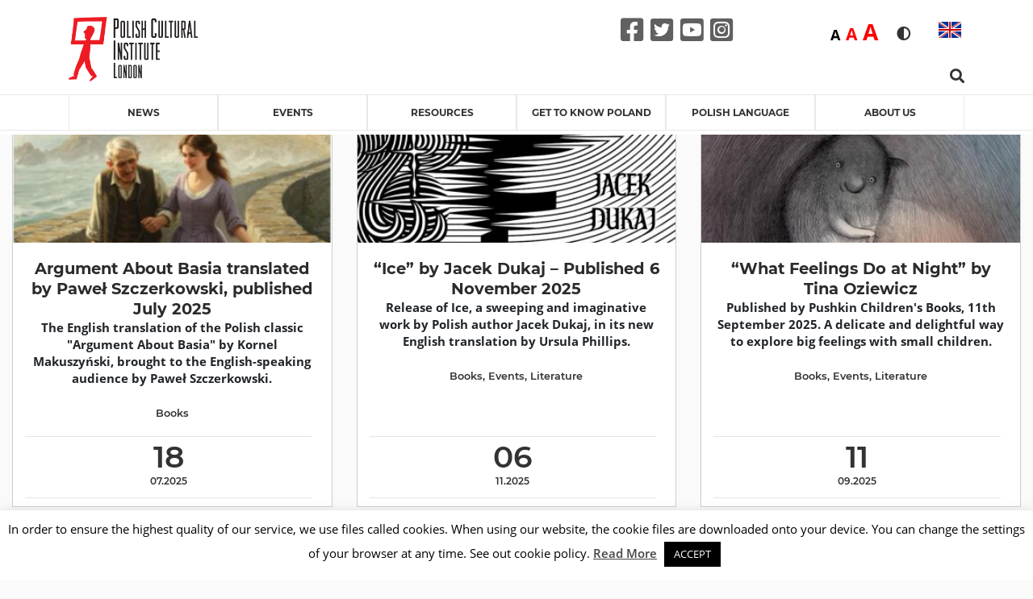

--- FILE ---
content_type: text/html; charset=UTF-8
request_url: https://instytutpolski.pl/london/category/resources/books/
body_size: 22286
content:




<script>
    var dir = false;
</script>
<!DOCTYPE html>
<html lang="en-GB" >
<head>
    <meta http-equiv="X-UA-Compatible" content="IE=edge">
    <meta name="viewport" content="width=device-width, initial-scale=1">
    <!-- The above 2 meta tags *must* come first in the head; any other head content must come *after* these tags -->
    <title>Instytut Polski w Londynie</title>
    <link rel="stylesheet" href="https://instytutpolski.pl/london/wp-content/themes/instytuty_polskie/assets/dist/css/all.min.css"/>

    <meta name='robots' content='index, follow, max-image-preview:large, max-snippet:-1, max-video-preview:-1' />
	<style>img:is([sizes="auto" i], [sizes^="auto," i]) { contain-intrinsic-size: 3000px 1500px }</style>
	
	<!-- This site is optimized with the Yoast SEO plugin v24.6 - https://yoast.com/wordpress/plugins/seo/ -->
	<link rel="canonical" href="https://instytutpolski.pl/london/category/resources/books/" />
	<link rel="next" href="https://instytutpolski.pl/london/category/resources/books/page/2/" />
	<meta property="og:locale" content="en_GB" />
	<meta property="og:type" content="article" />
	<meta property="og:title" content="Books Archives - Instytut Polski w Londynie" />
	<meta property="og:description" content="English translations and books about Poland" />
	<meta property="og:url" content="https://instytutpolski.pl/london/category/resources/books/" />
	<meta property="og:site_name" content="Instytut Polski w Londynie" />
	<meta name="twitter:card" content="summary_large_image" />
	<script type="application/ld+json" class="yoast-schema-graph">{"@context":"https://schema.org","@graph":[{"@type":"event","@id":"https://instytutpolski.pl/london/category/resources/books/","url":"https://instytutpolski.pl/london/category/resources/books/","name":"Argument About Basia translated by Paweł Szczerkowski, published July 2025","isPartOf":{"@id":"https://instytutpolski.pl/london/#website"},"primaryImageOfPage":{"@id":"https://instytutpolski.pl/london/category/resources/books/#primaryimage"},"image":["https://instytutpolski.pl/london/wp-content/uploads/sites/23/2025/10/Argument-about-Basia.jpg","https://instytutpolski.pl/london/wp-content/uploads/sites/23/2025/10/Argument-about-Basia-207x300.jpg","https://instytutpolski.pl/london/wp-content/uploads/sites/23/2025/10/Argument-about-Basia.jpg","https://instytutpolski.pl/london/wp-content/uploads/sites/23/2025/10/Argument-about-Basia.jpg"],"thumbnailUrl":"https://instytutpolski.pl/london/wp-content/uploads/sites/23/2025/10/Argument-about-Basia.jpg","breadcrumb":{"@id":"https://instytutpolski.pl/london/category/resources/books/#breadcrumb"},"inLanguage":"en-GB","@context":"https://schema.org","datePublished":"2025-10-14T11:12:37+01:00","dateModified":"2025-10-14T11:12:38+01:00","startDate":"2025-07-18","endDate":"2025-07-18","eventStatus":"EventScheduled","eventAttendanceMode":"OfflineEventAttendanceMode","location":{"@type":"place","name":"","address":"","geo":{"@type":"GeoCoordinates","latitude":"","longitude":""}},"description":"A new English translation of the beloved Polish classic “Awantura o Basie” (\"The Twelfth Grade Devil”), by Kornel Makuszyński, has just been released on Amazon.\nFive-year-old Basia’s father vanishes without a trace in a South American jungle. When she loses her mother in a tragic accident, she is taken in by a kind doctor and his wife. Sent on a train to Warsaw to be cared for by a new guardian, Basia’s fate takes a twist when an address meant to guide her is damaged beyond recognition. An old actor and his friend, determined to help, make a few missteps in deciphering the address, and Basia ends up in the wrong home...\nKornel Makuszyński (1884–1953), one of Poland’s most beloved poets and writers of the early twentieth century, was a member of the prestigious Polish Academy of Literature. His many pursuits included managing a theatre and writing literary criticism, yet his heart belonged above all to the world of children's literature.\nGifted with a masterful command of the Polish language and a rich background in the humanities, Makuszyński created works of enduring charm and literary merit. His books sparkle with witty similes and allusions to Polish traditions, classical history, and European literature. They are as brisk and adventurous in plot as they are poetic in form—brimming with vivid settings and memorable, spirited characters.\nAmong his most celebrated titles are Awantura o Basię (Argument about Basia), Szatan z siódmej klasy (The Twelfth Grade Devil), Szaleństwa panny Ewy (Miss Eva’s Folly), and the comic series Koziołek Matołek (Silly the Billy-Goat), all of which have secured a cherished place in the Polish literary canon. As one critic fondly remarked, Makuszyński’s books are read by people from five to one hundred.\nArgument about Basia was first published in 1937 and quickly won the hearts of young readers across Poland. Its enduring popularity has led to numerous reprints, two film adaptations (1959 and 1995), and a television series.\nTo find out more and purchase the book, see HERE"},{"@type":"ImageObject","inLanguage":"en-GB","@id":"https://instytutpolski.pl/london/category/resources/books/#primaryimage","url":"https://instytutpolski.pl/london/wp-content/uploads/sites/23/2025/10/Argument-about-Basia.jpg","contentUrl":"https://instytutpolski.pl/london/wp-content/uploads/sites/23/2025/10/Argument-about-Basia.jpg","width":502,"height":727},{"@type":"BreadcrumbList","@id":"https://instytutpolski.pl/london/category/resources/books/#breadcrumb","itemListElement":[{"@type":"ListItem","position":1,"name":"Home","item":"https://instytutpolski.pl/london/"},{"@type":"ListItem","position":2,"name":"Resources","item":"https://instytutpolski.pl/london/category/resources/"},{"@type":"ListItem","position":3,"name":"Books"}]},{"@type":"WebSite","@id":"https://instytutpolski.pl/london/#website","url":"https://instytutpolski.pl/london/","name":"Instytut Polski w Londynie","description":"Instytuty Polskie","potentialAction":[{"@type":"SearchAction","target":{"@type":"EntryPoint","urlTemplate":"https://instytutpolski.pl/london/?s={search_term_string}"},"query-input":{"@type":"PropertyValueSpecification","valueRequired":true,"valueName":"search_term_string"}}],"inLanguage":"en-GB"}]}</script>
	<!-- / Yoast SEO plugin. -->


<link rel='dns-prefetch' href='//hcaptcha.com' />
<link rel="alternate" type="application/rss+xml" title="Instytut Polski w Londynie &raquo; Books Category Feed" href="https://instytutpolski.pl/london/category/resources/books/feed/" />
		<!-- This site uses the Google Analytics by MonsterInsights plugin v9.3.1 - Using Analytics tracking - https://www.monsterinsights.com/ -->
		<!-- Note: MonsterInsights is not currently configured on this site. The site owner needs to authenticate with Google Analytics in the MonsterInsights settings panel. -->
					<!-- No tracking code set -->
				<!-- / Google Analytics by MonsterInsights -->
		<script type="text/javascript">
/* <![CDATA[ */
window._wpemojiSettings = {"baseUrl":"https:\/\/s.w.org\/images\/core\/emoji\/15.0.3\/72x72\/","ext":".png","svgUrl":"https:\/\/s.w.org\/images\/core\/emoji\/15.0.3\/svg\/","svgExt":".svg","source":{"concatemoji":"https:\/\/instytutpolski.pl\/london\/wp-includes\/js\/wp-emoji-release.min.js"}};
/*! This file is auto-generated */
!function(i,n){var o,s,e;function c(e){try{var t={supportTests:e,timestamp:(new Date).valueOf()};sessionStorage.setItem(o,JSON.stringify(t))}catch(e){}}function p(e,t,n){e.clearRect(0,0,e.canvas.width,e.canvas.height),e.fillText(t,0,0);var t=new Uint32Array(e.getImageData(0,0,e.canvas.width,e.canvas.height).data),r=(e.clearRect(0,0,e.canvas.width,e.canvas.height),e.fillText(n,0,0),new Uint32Array(e.getImageData(0,0,e.canvas.width,e.canvas.height).data));return t.every(function(e,t){return e===r[t]})}function u(e,t,n){switch(t){case"flag":return n(e,"\ud83c\udff3\ufe0f\u200d\u26a7\ufe0f","\ud83c\udff3\ufe0f\u200b\u26a7\ufe0f")?!1:!n(e,"\ud83c\uddfa\ud83c\uddf3","\ud83c\uddfa\u200b\ud83c\uddf3")&&!n(e,"\ud83c\udff4\udb40\udc67\udb40\udc62\udb40\udc65\udb40\udc6e\udb40\udc67\udb40\udc7f","\ud83c\udff4\u200b\udb40\udc67\u200b\udb40\udc62\u200b\udb40\udc65\u200b\udb40\udc6e\u200b\udb40\udc67\u200b\udb40\udc7f");case"emoji":return!n(e,"\ud83d\udc26\u200d\u2b1b","\ud83d\udc26\u200b\u2b1b")}return!1}function f(e,t,n){var r="undefined"!=typeof WorkerGlobalScope&&self instanceof WorkerGlobalScope?new OffscreenCanvas(300,150):i.createElement("canvas"),a=r.getContext("2d",{willReadFrequently:!0}),o=(a.textBaseline="top",a.font="600 32px Arial",{});return e.forEach(function(e){o[e]=t(a,e,n)}),o}function t(e){var t=i.createElement("script");t.src=e,t.defer=!0,i.head.appendChild(t)}"undefined"!=typeof Promise&&(o="wpEmojiSettingsSupports",s=["flag","emoji"],n.supports={everything:!0,everythingExceptFlag:!0},e=new Promise(function(e){i.addEventListener("DOMContentLoaded",e,{once:!0})}),new Promise(function(t){var n=function(){try{var e=JSON.parse(sessionStorage.getItem(o));if("object"==typeof e&&"number"==typeof e.timestamp&&(new Date).valueOf()<e.timestamp+604800&&"object"==typeof e.supportTests)return e.supportTests}catch(e){}return null}();if(!n){if("undefined"!=typeof Worker&&"undefined"!=typeof OffscreenCanvas&&"undefined"!=typeof URL&&URL.createObjectURL&&"undefined"!=typeof Blob)try{var e="postMessage("+f.toString()+"("+[JSON.stringify(s),u.toString(),p.toString()].join(",")+"));",r=new Blob([e],{type:"text/javascript"}),a=new Worker(URL.createObjectURL(r),{name:"wpTestEmojiSupports"});return void(a.onmessage=function(e){c(n=e.data),a.terminate(),t(n)})}catch(e){}c(n=f(s,u,p))}t(n)}).then(function(e){for(var t in e)n.supports[t]=e[t],n.supports.everything=n.supports.everything&&n.supports[t],"flag"!==t&&(n.supports.everythingExceptFlag=n.supports.everythingExceptFlag&&n.supports[t]);n.supports.everythingExceptFlag=n.supports.everythingExceptFlag&&!n.supports.flag,n.DOMReady=!1,n.readyCallback=function(){n.DOMReady=!0}}).then(function(){return e}).then(function(){var e;n.supports.everything||(n.readyCallback(),(e=n.source||{}).concatemoji?t(e.concatemoji):e.wpemoji&&e.twemoji&&(t(e.twemoji),t(e.wpemoji)))}))}((window,document),window._wpemojiSettings);
/* ]]> */
</script>
<link rel='stylesheet' id='site_fancy_css-css' href='https://instytutpolski.pl/london/wp-content/themes/instytuty_polskie/assets/dist/css/jquery.fancybox.min.css' type='text/css' media='all' />
<link rel='stylesheet' id='site_scroll_css-css' href='https://instytutpolski.pl/london/wp-content/themes/instytuty_polskie/assets/dist/css/jquery.scrollbar.css' type='text/css' media='all' />
<link rel='stylesheet' id='site_main_css-css' href='https://instytutpolski.pl/london/wp-content/themes/instytuty_polskie/assets/dist/main.css' type='text/css' media='all' />
<style id='wp-emoji-styles-inline-css' type='text/css'>

	img.wp-smiley, img.emoji {
		display: inline !important;
		border: none !important;
		box-shadow: none !important;
		height: 1em !important;
		width: 1em !important;
		margin: 0 0.07em !important;
		vertical-align: -0.1em !important;
		background: none !important;
		padding: 0 !important;
	}
</style>
<link rel='stylesheet' id='wp-block-library-css' href='https://instytutpolski.pl/london/wp-includes/css/dist/block-library/style.min.css' type='text/css' media='all' />
<style id='pdfemb-pdf-embedder-viewer-style-inline-css' type='text/css'>
.wp-block-pdfemb-pdf-embedder-viewer{max-width:none}

</style>
<style id='eventpost-timeline-style-inline-css' type='text/css'>
.event_timeline{overflow-x:hidden;padding:22px 0 0;position:relative}.event_timeline:before{background-color:#000;content:"";height:2px;position:absolute;top:22px;width:100%}.event_timeline .track{align-items:flex-start;display:flex;flex-flow:nowrap;position:relative;transition:all 1s;white-space:nowrap;z-index:0}.event_timeline .event_item{display:inline-block;padding:2.5rem 1rem 1rem;position:relative;text-align:center;white-space:normal}.event_timeline .event_item.event_past{opacity:1}.event_timeline .event_item .anchor{background-color:#000;border-radius:50%;content:"";display:block;height:28px;left:calc(50% - 8px);position:absolute;top:-30px;width:28px}.event_timeline .event_item .anchor:before{background-color:inherit;content:"";display:block;height:2.3rem;left:50%;position:absolute;top:28px;width:1px}.event_timeline .event_item .event_date{font-weight:700}.event_timeline .event_item h5{line-height:1;margin:0;padding:0}.event_timeline .next,.event_timeline .previous{background-color:#000;border-radius:50%;content:"";cursor:pointer;display:block;height:40px;position:absolute;top:1.5px;width:40px;z-index:1}.event_timeline .next:after,.event_timeline .previous:after{border-bottom:3px solid #fff;border-left:3px solid #fff;content:"";font-size:0;height:10px;position:absolute;top:14.8333333333px;transition:left .3s;width:10px;z-index:3}.event_timeline .next{right:0}.event_timeline .next:after{left:11.5px;transform:rotate(-135deg)}.event_timeline .next:focus:after,.event_timeline .next:hover:after{left:14.5px}.event_timeline .previous{display:none;left:0}.event_timeline .previous:after{left:15px;transform:rotate(45deg)}.event_timeline .previous:focus:after,.event_timeline .previous:hover:after{left:12px}

</style>
<link rel='stylesheet' id='event-post-map-css' href='https://instytutpolski.pl/london/wp-content/plugins/event-post/build/map/event-map.css' type='text/css' media='all' />
<style id='classic-theme-styles-inline-css' type='text/css'>
/*! This file is auto-generated */
.wp-block-button__link{color:#fff;background-color:#32373c;border-radius:9999px;box-shadow:none;text-decoration:none;padding:calc(.667em + 2px) calc(1.333em + 2px);font-size:1.125em}.wp-block-file__button{background:#32373c;color:#fff;text-decoration:none}
</style>
<style id='global-styles-inline-css' type='text/css'>
:root{--wp--preset--aspect-ratio--square: 1;--wp--preset--aspect-ratio--4-3: 4/3;--wp--preset--aspect-ratio--3-4: 3/4;--wp--preset--aspect-ratio--3-2: 3/2;--wp--preset--aspect-ratio--2-3: 2/3;--wp--preset--aspect-ratio--16-9: 16/9;--wp--preset--aspect-ratio--9-16: 9/16;--wp--preset--color--black: #000000;--wp--preset--color--cyan-bluish-gray: #abb8c3;--wp--preset--color--white: #ffffff;--wp--preset--color--pale-pink: #f78da7;--wp--preset--color--vivid-red: #cf2e2e;--wp--preset--color--luminous-vivid-orange: #ff6900;--wp--preset--color--luminous-vivid-amber: #fcb900;--wp--preset--color--light-green-cyan: #7bdcb5;--wp--preset--color--vivid-green-cyan: #00d084;--wp--preset--color--pale-cyan-blue: #8ed1fc;--wp--preset--color--vivid-cyan-blue: #0693e3;--wp--preset--color--vivid-purple: #9b51e0;--wp--preset--gradient--vivid-cyan-blue-to-vivid-purple: linear-gradient(135deg,rgba(6,147,227,1) 0%,rgb(155,81,224) 100%);--wp--preset--gradient--light-green-cyan-to-vivid-green-cyan: linear-gradient(135deg,rgb(122,220,180) 0%,rgb(0,208,130) 100%);--wp--preset--gradient--luminous-vivid-amber-to-luminous-vivid-orange: linear-gradient(135deg,rgba(252,185,0,1) 0%,rgba(255,105,0,1) 100%);--wp--preset--gradient--luminous-vivid-orange-to-vivid-red: linear-gradient(135deg,rgba(255,105,0,1) 0%,rgb(207,46,46) 100%);--wp--preset--gradient--very-light-gray-to-cyan-bluish-gray: linear-gradient(135deg,rgb(238,238,238) 0%,rgb(169,184,195) 100%);--wp--preset--gradient--cool-to-warm-spectrum: linear-gradient(135deg,rgb(74,234,220) 0%,rgb(151,120,209) 20%,rgb(207,42,186) 40%,rgb(238,44,130) 60%,rgb(251,105,98) 80%,rgb(254,248,76) 100%);--wp--preset--gradient--blush-light-purple: linear-gradient(135deg,rgb(255,206,236) 0%,rgb(152,150,240) 100%);--wp--preset--gradient--blush-bordeaux: linear-gradient(135deg,rgb(254,205,165) 0%,rgb(254,45,45) 50%,rgb(107,0,62) 100%);--wp--preset--gradient--luminous-dusk: linear-gradient(135deg,rgb(255,203,112) 0%,rgb(199,81,192) 50%,rgb(65,88,208) 100%);--wp--preset--gradient--pale-ocean: linear-gradient(135deg,rgb(255,245,203) 0%,rgb(182,227,212) 50%,rgb(51,167,181) 100%);--wp--preset--gradient--electric-grass: linear-gradient(135deg,rgb(202,248,128) 0%,rgb(113,206,126) 100%);--wp--preset--gradient--midnight: linear-gradient(135deg,rgb(2,3,129) 0%,rgb(40,116,252) 100%);--wp--preset--font-size--small: 13px;--wp--preset--font-size--medium: 20px;--wp--preset--font-size--large: 36px;--wp--preset--font-size--x-large: 42px;--wp--preset--spacing--20: 0.44rem;--wp--preset--spacing--30: 0.67rem;--wp--preset--spacing--40: 1rem;--wp--preset--spacing--50: 1.5rem;--wp--preset--spacing--60: 2.25rem;--wp--preset--spacing--70: 3.38rem;--wp--preset--spacing--80: 5.06rem;--wp--preset--shadow--natural: 6px 6px 9px rgba(0, 0, 0, 0.2);--wp--preset--shadow--deep: 12px 12px 50px rgba(0, 0, 0, 0.4);--wp--preset--shadow--sharp: 6px 6px 0px rgba(0, 0, 0, 0.2);--wp--preset--shadow--outlined: 6px 6px 0px -3px rgba(255, 255, 255, 1), 6px 6px rgba(0, 0, 0, 1);--wp--preset--shadow--crisp: 6px 6px 0px rgba(0, 0, 0, 1);}:where(.is-layout-flex){gap: 0.5em;}:where(.is-layout-grid){gap: 0.5em;}body .is-layout-flex{display: flex;}.is-layout-flex{flex-wrap: wrap;align-items: center;}.is-layout-flex > :is(*, div){margin: 0;}body .is-layout-grid{display: grid;}.is-layout-grid > :is(*, div){margin: 0;}:where(.wp-block-columns.is-layout-flex){gap: 2em;}:where(.wp-block-columns.is-layout-grid){gap: 2em;}:where(.wp-block-post-template.is-layout-flex){gap: 1.25em;}:where(.wp-block-post-template.is-layout-grid){gap: 1.25em;}.has-black-color{color: var(--wp--preset--color--black) !important;}.has-cyan-bluish-gray-color{color: var(--wp--preset--color--cyan-bluish-gray) !important;}.has-white-color{color: var(--wp--preset--color--white) !important;}.has-pale-pink-color{color: var(--wp--preset--color--pale-pink) !important;}.has-vivid-red-color{color: var(--wp--preset--color--vivid-red) !important;}.has-luminous-vivid-orange-color{color: var(--wp--preset--color--luminous-vivid-orange) !important;}.has-luminous-vivid-amber-color{color: var(--wp--preset--color--luminous-vivid-amber) !important;}.has-light-green-cyan-color{color: var(--wp--preset--color--light-green-cyan) !important;}.has-vivid-green-cyan-color{color: var(--wp--preset--color--vivid-green-cyan) !important;}.has-pale-cyan-blue-color{color: var(--wp--preset--color--pale-cyan-blue) !important;}.has-vivid-cyan-blue-color{color: var(--wp--preset--color--vivid-cyan-blue) !important;}.has-vivid-purple-color{color: var(--wp--preset--color--vivid-purple) !important;}.has-black-background-color{background-color: var(--wp--preset--color--black) !important;}.has-cyan-bluish-gray-background-color{background-color: var(--wp--preset--color--cyan-bluish-gray) !important;}.has-white-background-color{background-color: var(--wp--preset--color--white) !important;}.has-pale-pink-background-color{background-color: var(--wp--preset--color--pale-pink) !important;}.has-vivid-red-background-color{background-color: var(--wp--preset--color--vivid-red) !important;}.has-luminous-vivid-orange-background-color{background-color: var(--wp--preset--color--luminous-vivid-orange) !important;}.has-luminous-vivid-amber-background-color{background-color: var(--wp--preset--color--luminous-vivid-amber) !important;}.has-light-green-cyan-background-color{background-color: var(--wp--preset--color--light-green-cyan) !important;}.has-vivid-green-cyan-background-color{background-color: var(--wp--preset--color--vivid-green-cyan) !important;}.has-pale-cyan-blue-background-color{background-color: var(--wp--preset--color--pale-cyan-blue) !important;}.has-vivid-cyan-blue-background-color{background-color: var(--wp--preset--color--vivid-cyan-blue) !important;}.has-vivid-purple-background-color{background-color: var(--wp--preset--color--vivid-purple) !important;}.has-black-border-color{border-color: var(--wp--preset--color--black) !important;}.has-cyan-bluish-gray-border-color{border-color: var(--wp--preset--color--cyan-bluish-gray) !important;}.has-white-border-color{border-color: var(--wp--preset--color--white) !important;}.has-pale-pink-border-color{border-color: var(--wp--preset--color--pale-pink) !important;}.has-vivid-red-border-color{border-color: var(--wp--preset--color--vivid-red) !important;}.has-luminous-vivid-orange-border-color{border-color: var(--wp--preset--color--luminous-vivid-orange) !important;}.has-luminous-vivid-amber-border-color{border-color: var(--wp--preset--color--luminous-vivid-amber) !important;}.has-light-green-cyan-border-color{border-color: var(--wp--preset--color--light-green-cyan) !important;}.has-vivid-green-cyan-border-color{border-color: var(--wp--preset--color--vivid-green-cyan) !important;}.has-pale-cyan-blue-border-color{border-color: var(--wp--preset--color--pale-cyan-blue) !important;}.has-vivid-cyan-blue-border-color{border-color: var(--wp--preset--color--vivid-cyan-blue) !important;}.has-vivid-purple-border-color{border-color: var(--wp--preset--color--vivid-purple) !important;}.has-vivid-cyan-blue-to-vivid-purple-gradient-background{background: var(--wp--preset--gradient--vivid-cyan-blue-to-vivid-purple) !important;}.has-light-green-cyan-to-vivid-green-cyan-gradient-background{background: var(--wp--preset--gradient--light-green-cyan-to-vivid-green-cyan) !important;}.has-luminous-vivid-amber-to-luminous-vivid-orange-gradient-background{background: var(--wp--preset--gradient--luminous-vivid-amber-to-luminous-vivid-orange) !important;}.has-luminous-vivid-orange-to-vivid-red-gradient-background{background: var(--wp--preset--gradient--luminous-vivid-orange-to-vivid-red) !important;}.has-very-light-gray-to-cyan-bluish-gray-gradient-background{background: var(--wp--preset--gradient--very-light-gray-to-cyan-bluish-gray) !important;}.has-cool-to-warm-spectrum-gradient-background{background: var(--wp--preset--gradient--cool-to-warm-spectrum) !important;}.has-blush-light-purple-gradient-background{background: var(--wp--preset--gradient--blush-light-purple) !important;}.has-blush-bordeaux-gradient-background{background: var(--wp--preset--gradient--blush-bordeaux) !important;}.has-luminous-dusk-gradient-background{background: var(--wp--preset--gradient--luminous-dusk) !important;}.has-pale-ocean-gradient-background{background: var(--wp--preset--gradient--pale-ocean) !important;}.has-electric-grass-gradient-background{background: var(--wp--preset--gradient--electric-grass) !important;}.has-midnight-gradient-background{background: var(--wp--preset--gradient--midnight) !important;}.has-small-font-size{font-size: var(--wp--preset--font-size--small) !important;}.has-medium-font-size{font-size: var(--wp--preset--font-size--medium) !important;}.has-large-font-size{font-size: var(--wp--preset--font-size--large) !important;}.has-x-large-font-size{font-size: var(--wp--preset--font-size--x-large) !important;}
:where(.wp-block-post-template.is-layout-flex){gap: 1.25em;}:where(.wp-block-post-template.is-layout-grid){gap: 1.25em;}
:where(.wp-block-columns.is-layout-flex){gap: 2em;}:where(.wp-block-columns.is-layout-grid){gap: 2em;}
:root :where(.wp-block-pullquote){font-size: 1.5em;line-height: 1.6;}
</style>
<link rel='stylesheet' id='cookie-law-info-css' href='https://instytutpolski.pl/london/wp-content/plugins/cookie-law-info/legacy/public/css/cookie-law-info-public.css' type='text/css' media='all' />
<link rel='stylesheet' id='cookie-law-info-gdpr-css' href='https://instytutpolski.pl/london/wp-content/plugins/cookie-law-info/legacy/public/css/cookie-law-info-gdpr.css' type='text/css' media='all' />
<link rel='stylesheet' id='event-post-css' href='https://instytutpolski.pl/london/wp-content/plugins/event-post/build/front/front.css' type='text/css' media='all' />
<link rel='stylesheet' id='dashicons-css' href='https://instytutpolski.pl/london/wp-includes/css/dashicons.min.css' type='text/css' media='all' />
<link rel='stylesheet' id='searchandfilter-css' href='https://instytutpolski.pl/london/wp-content/plugins/search-filter/style.css' type='text/css' media='all' />
<link rel='stylesheet' id='wp-polls-css' href='https://instytutpolski.pl/london/wp-content/plugins/wp-polls/polls-css.css' type='text/css' media='all' />
<style id='wp-polls-inline-css' type='text/css'>
.wp-polls .pollbar {
	margin: 1px;
	font-size: 6px;
	line-height: 8px;
	height: 8px;
	background-image: url('https://instytutpolski.pl/london/wp-content/plugins/wp-polls/images/default/pollbg.gif');
	border: 1px solid #c8c8c8;
}

</style>
<!--n2css--><!--n2js--><script type="text/javascript" src="https://instytutpolski.pl/london/wp-includes/js/jquery/jquery.min.js" id="jquery-core-js"></script>
<script type="text/javascript" src="https://instytutpolski.pl/london/wp-includes/js/jquery/jquery-migrate.min.js" id="jquery-migrate-js"></script>
<script type="text/javascript" id="cookie-law-info-js-extra">
/* <![CDATA[ */
var Cli_Data = {"nn_cookie_ids":[],"cookielist":[],"non_necessary_cookies":[],"ccpaEnabled":"","ccpaRegionBased":"","ccpaBarEnabled":"","strictlyEnabled":["necessary","obligatoire"],"ccpaType":"gdpr","js_blocking":"","custom_integration":"","triggerDomRefresh":"","secure_cookies":""};
var cli_cookiebar_settings = {"animate_speed_hide":"500","animate_speed_show":"500","background":"#FFF","border":"#b1a6a6c2","border_on":"","button_1_button_colour":"#000","button_1_button_hover":"#000000","button_1_link_colour":"#fff","button_1_as_button":"1","button_1_new_win":"","button_2_button_colour":"#333","button_2_button_hover":"#292929","button_2_link_colour":"#444","button_2_as_button":"","button_2_hidebar":"","button_3_button_colour":"#000","button_3_button_hover":"#000000","button_3_link_colour":"#fff","button_3_as_button":"1","button_3_new_win":"","button_4_button_colour":"#000","button_4_button_hover":"#000000","button_4_link_colour":"#62a329","button_4_as_button":"","button_7_button_colour":"#61a229","button_7_button_hover":"#4e8221","button_7_link_colour":"#fff","button_7_as_button":"1","button_7_new_win":"","font_family":"inherit","header_fix":"","notify_animate_hide":"1","notify_animate_show":"","notify_div_id":"#cookie-law-info-bar","notify_position_horizontal":"right","notify_position_vertical":"bottom","scroll_close":"","scroll_close_reload":"","accept_close_reload":"","reject_close_reload":"","showagain_tab":"","showagain_background":"#fff","showagain_border":"#000","showagain_div_id":"#cookie-law-info-again","showagain_x_position":"100px","text":"#000","show_once_yn":"","show_once":"10000","logging_on":"","as_popup":"","popup_overlay":"1","bar_heading_text":"","cookie_bar_as":"banner","popup_showagain_position":"bottom-right","widget_position":"left"};
var log_object = {"ajax_url":"https:\/\/instytutpolski.pl\/london\/wp-admin\/admin-ajax.php"};
/* ]]> */
</script>
<script type="text/javascript" src="https://instytutpolski.pl/london/wp-content/plugins/cookie-law-info/legacy/public/js/cookie-law-info-public.js" id="cookie-law-info-js"></script>
<link rel="https://api.w.org/" href="https://instytutpolski.pl/london/wp-json/" /><link rel="alternate" title="JSON" type="application/json" href="https://instytutpolski.pl/london/wp-json/wp/v2/categories/145" /><link rel="EditURI" type="application/rsd+xml" title="RSD" href="https://instytutpolski.pl/london/xmlrpc.php?rsd" />
<style>
.h-captcha{position:relative;display:block;margin-bottom:2rem;padding:0;clear:both}.h-captcha[data-size="normal"]{width:303px;height:78px}.h-captcha[data-size="compact"]{width:164px;height:144px}.h-captcha[data-size="invisible"]{display:none}.h-captcha::before{content:'';display:block;position:absolute;top:0;left:0;background:url(https://instytutpolski.pl/london/wp-content/plugins/hcaptcha-for-forms-and-more/assets/images/hcaptcha-div-logo.svg) no-repeat;border:1px solid #fff0;border-radius:4px}.h-captcha[data-size="normal"]::before{width:300px;height:74px;background-position:94% 28%}.h-captcha[data-size="compact"]::before{width:156px;height:136px;background-position:50% 79%}.h-captcha[data-theme="light"]::before,body.is-light-theme .h-captcha[data-theme="auto"]::before,.h-captcha[data-theme="auto"]::before{background-color:#fafafa;border:1px solid #e0e0e0}.h-captcha[data-theme="dark"]::before,body.is-dark-theme .h-captcha[data-theme="auto"]::before,html.wp-dark-mode-active .h-captcha[data-theme="auto"]::before,html.drdt-dark-mode .h-captcha[data-theme="auto"]::before{background-image:url(https://instytutpolski.pl/london/wp-content/plugins/hcaptcha-for-forms-and-more/assets/images/hcaptcha-div-logo-white.svg);background-repeat:no-repeat;background-color:#333;border:1px solid #f5f5f5}.h-captcha[data-theme="custom"]::before{background-color:initial}.h-captcha[data-size="invisible"]::before{display:none}.h-captcha iframe{position:relative}div[style*="z-index: 2147483647"] div[style*="border-width: 11px"][style*="position: absolute"][style*="pointer-events: none"]{border-style:none}
</style>
<style type="text/css">.recentcomments a{display:inline !important;padding:0 !important;margin:0 !important;}</style>
    <!-- Add stylesheets -->
    <link rel="stylesheet" href="https://instytutpolski.pl/london/wp-content/themes/instytuty_polskie/style.css" type="text/css" media="screen"/>
    <!-- http://realfavicongenerator.net -->
    <link rel="apple-touch-icon" sizes="180x180"
          href="https://instytutpolski.pl/london/wp-content/themes/instytuty_polskie/favicons/apple-touch-icon.png">
    <link rel="icon" type="image/png" sizes="32x32"
          href="https://instytutpolski.pl/london/wp-content/themes/instytuty_polskie/favicons/favicon-32x32.png">
    <link rel="icon" type="image/png" sizes="16x16"
          href="https://instytutpolski.pl/london/wp-content/themes/instytuty_polskie/favicons/favicon-16x16.png">
    <link rel="mask-icon" href="https://instytutpolski.pl/london/wp-content/themes/instytuty_polskie/favicons/safari-pinned-tab.svg" color="#5bbad5">
    <meta name="theme-color" content="#ffffff">

    <link rel="apple-touch-icon" sizes="180x180"
          href="https://instytutpolski.pl/london/wp-content/themes/instytuty_polskie/favicons/apple-touch-icon.png">
    <link rel="icon" type="image/png" sizes="32x32"
          href="https://instytutpolski.pl/london/wp-content/themes/instytuty_polskie/favicons/favicon-32x32.png">
    <link rel="icon" type="image/png" sizes="16x16"
          href="https://instytutpolski.pl/london/wp-content/themes/instytuty_polskie/favicons/favicon-16x16.png">
    <link rel="manifest" href="https://instytutpolski.pl/london/wp-content/themes/instytuty_polskie/favicons/site.webmanifest">
    <link rel="mask-icon" href="https://instytutpolski.pl/london/wp-content/themes/instytuty_polskie/favicons/safari-pinned-tab.svg" color="#f50000">
    <meta name="msapplication-TileColor" content="#ffffff">
    <meta name="theme-color" content="#ffffff">

    <!-- HTML5 sh   im and Respond.js for IE8 support of HTML5 elements and media queries -->
    <!-- WARNING: Respond.js doesn't work if you view the page via file:// -->
    <!--[if lt IE 9]>
    <script src="https://instytutpolski.pl/london/wp-content/themes/instytuty_polskie/assets/dist/js/html5shiv.min.js" defer></script>
    <script src="https://instytutpolski.pl/london/wp-content/themes/instytuty_polskie/assets/dist/js/respond.min.js" defer></script>
    <script src="https://instytutpolski.pl/london/wp-content/themes/instytuty_polskie/assets/dist/js/selectivizr.js" defer></script>
    <![endif]-->
    <link rel="stylesheet" href="https://instytutpolski.pl/london/wp-content/themes/instytuty_polskie/assets/dist/css/jquery.mmenu.all.css">


                              <script>!function(e){var n="https://s.go-mpulse.net/boomerang/";if("False"=="True")e.BOOMR_config=e.BOOMR_config||{},e.BOOMR_config.PageParams=e.BOOMR_config.PageParams||{},e.BOOMR_config.PageParams.pci=!0,n="https://s2.go-mpulse.net/boomerang/";if(window.BOOMR_API_key="32HDW-HM4P9-J3XEG-6DPYE-53CTD",function(){function e(){if(!o){var e=document.createElement("script");e.id="boomr-scr-as",e.src=window.BOOMR.url,e.async=!0,i.parentNode.appendChild(e),o=!0}}function t(e){o=!0;var n,t,a,r,d=document,O=window;if(window.BOOMR.snippetMethod=e?"if":"i",t=function(e,n){var t=d.createElement("script");t.id=n||"boomr-if-as",t.src=window.BOOMR.url,BOOMR_lstart=(new Date).getTime(),e=e||d.body,e.appendChild(t)},!window.addEventListener&&window.attachEvent&&navigator.userAgent.match(/MSIE [67]\./))return window.BOOMR.snippetMethod="s",void t(i.parentNode,"boomr-async");a=document.createElement("IFRAME"),a.src="about:blank",a.title="",a.role="presentation",a.loading="eager",r=(a.frameElement||a).style,r.width=0,r.height=0,r.border=0,r.display="none",i.parentNode.appendChild(a);try{O=a.contentWindow,d=O.document.open()}catch(_){n=document.domain,a.src="javascript:var d=document.open();d.domain='"+n+"';void(0);",O=a.contentWindow,d=O.document.open()}if(n)d._boomrl=function(){this.domain=n,t()},d.write("<bo"+"dy onload='document._boomrl();'>");else if(O._boomrl=function(){t()},O.addEventListener)O.addEventListener("load",O._boomrl,!1);else if(O.attachEvent)O.attachEvent("onload",O._boomrl);d.close()}function a(e){window.BOOMR_onload=e&&e.timeStamp||(new Date).getTime()}if(!window.BOOMR||!window.BOOMR.version&&!window.BOOMR.snippetExecuted){window.BOOMR=window.BOOMR||{},window.BOOMR.snippetStart=(new Date).getTime(),window.BOOMR.snippetExecuted=!0,window.BOOMR.snippetVersion=12,window.BOOMR.url=n+"32HDW-HM4P9-J3XEG-6DPYE-53CTD";var i=document.currentScript||document.getElementsByTagName("script")[0],o=!1,r=document.createElement("link");if(r.relList&&"function"==typeof r.relList.supports&&r.relList.supports("preload")&&"as"in r)window.BOOMR.snippetMethod="p",r.href=window.BOOMR.url,r.rel="preload",r.as="script",r.addEventListener("load",e),r.addEventListener("error",function(){t(!0)}),setTimeout(function(){if(!o)t(!0)},3e3),BOOMR_lstart=(new Date).getTime(),i.parentNode.appendChild(r);else t(!1);if(window.addEventListener)window.addEventListener("load",a,!1);else if(window.attachEvent)window.attachEvent("onload",a)}}(),"".length>0)if(e&&"performance"in e&&e.performance&&"function"==typeof e.performance.setResourceTimingBufferSize)e.performance.setResourceTimingBufferSize();!function(){if(BOOMR=e.BOOMR||{},BOOMR.plugins=BOOMR.plugins||{},!BOOMR.plugins.AK){var n=""=="true"?1:0,t="",a="aojt6zqxzvmym2ltztbq-f-eb709a4cc-clientnsv4-s.akamaihd.net",i="false"=="true"?2:1,o={"ak.v":"39","ak.cp":"1808843","ak.ai":parseInt("1219253",10),"ak.ol":"0","ak.cr":10,"ak.ipv":4,"ak.proto":"h2","ak.rid":"1417cd8","ak.r":38938,"ak.a2":n,"ak.m":"dscb","ak.n":"essl","ak.bpcip":"3.147.63.0","ak.cport":40656,"ak.gh":"23.55.170.134","ak.quicv":"","ak.tlsv":"tls1.3","ak.0rtt":"","ak.0rtt.ed":"","ak.csrc":"-","ak.acc":"","ak.t":"1769196739","ak.ak":"hOBiQwZUYzCg5VSAfCLimQ==apR4kCjj/xGpQtX+yNxb1AZgsEpHztehjv9BJq6CUcuYJQdGBak7bZYeChq/9y3cajB8j+JbD6J/y6YVjKL1sK3uBtn1ph5+iY+yoLw6EyYMsOd1FtFD+ymeH8DX3EcHepQhNO71dbglNHuFSiiyUM7bdvKHiOtmCInI7zr8NnzI/Nx5qWWuRjW4bEqMYPT8bYL64sB7c8BCMF2VMGIF32eLLMF/tlxivq/D+WuaRYMs0Sq1dRneRKTSxwlWk+J7OCnUDE8pNPVCmGAhlneJzb9FauK/r94FHPFGfRlPNhOawsWo8u9JokYnl2dCBWAOZKxgabaSDWwBtAq0It2aoK1iTs1q1UF2UDcV9Qycw/e92LwJ+INWuBb239vRPuJicnsOcig4zD+TrQNCwHhqHj07xwQJtFgcr5fRlIanHOI=","ak.pv":"12","ak.dpoabenc":"","ak.tf":i};if(""!==t)o["ak.ruds"]=t;var r={i:!1,av:function(n){var t="http.initiator";if(n&&(!n[t]||"spa_hard"===n[t]))o["ak.feo"]=void 0!==e.aFeoApplied?1:0,BOOMR.addVar(o)},rv:function(){var e=["ak.bpcip","ak.cport","ak.cr","ak.csrc","ak.gh","ak.ipv","ak.m","ak.n","ak.ol","ak.proto","ak.quicv","ak.tlsv","ak.0rtt","ak.0rtt.ed","ak.r","ak.acc","ak.t","ak.tf"];BOOMR.removeVar(e)}};BOOMR.plugins.AK={akVars:o,akDNSPreFetchDomain:a,init:function(){if(!r.i){var e=BOOMR.subscribe;e("before_beacon",r.av,null,null),e("onbeacon",r.rv,null,null),r.i=!0}return this},is_complete:function(){return!0}}}}()}(window);</script></head>

<body data-rsssl=1 class="archive category category-books category-145" >
<div>
    <header class="d-block align-items-center header">
        <div class="container text-center">
            <div class="row d-inline-flex d-sm-flex align-items-center align-items-md-start my-sm-3 flex-nowrap justify-content-sm-between">
        <div class="col-1 col-sm-1 col-lg-1 d-xl-none">
            <a href="#mmenu-menu" class="mmenu-link d-block d-xl-none"><span class="fa fa-bars"></span><span
                        class="sr-only">MENU</span></a>
        </div>

        <div class="col-5 col-sm-4 col-md-2 col-lg-3 col-xl-2 ">
            <a class="logo" href="https://instytutpolski.pl/london">
                <img src="https://instytutpolski.pl/london/wp-content/uploads/sites/23/2019/04/logo-ip-londyn.png" alt="Instytut Polski w Londynie"
                     class="img-fluid"/>
            </a>
        </div>

        <div id="mmenu-menu" class="d-xl-none">
            
                <ul>
                    <li id="menu-item-1261" class="menu-item menu-item-type-taxonomy menu-item-object-category menu-item-1261"><a href="https://instytutpolski.pl/london/category/news/">News</a></li>
<li id="menu-item-1254" class="menu-item menu-item-type-taxonomy menu-item-object-category menu-item-has-children menu-item-1254"><a href="https://instytutpolski.pl/london/category/events/">Events</a>
<ul class="sub-menu">
	<li id="menu-item-1256" class="menu-item menu-item-type-taxonomy menu-item-object-category menu-item-1256"><a href="https://instytutpolski.pl/london/category/events/visual-arts/">Visual arts</a></li>
	<li id="menu-item-1255" class="menu-item menu-item-type-taxonomy menu-item-object-category menu-item-1255"><a href="https://instytutpolski.pl/london/category/events/music/">Music</a></li>
	<li id="menu-item-1257" class="menu-item menu-item-type-taxonomy menu-item-object-category menu-item-1257"><a href="https://instytutpolski.pl/london/category/events/literature/">Literature</a></li>
	<li id="menu-item-1258" class="menu-item menu-item-type-taxonomy menu-item-object-category menu-item-1258"><a href="https://instytutpolski.pl/london/category/events/theatre/">Theatre</a></li>
	<li id="menu-item-1260" class="menu-item menu-item-type-taxonomy menu-item-object-category menu-item-1260"><a href="https://instytutpolski.pl/london/category/events/film/">Film</a></li>
	<li id="menu-item-1259" class="menu-item menu-item-type-taxonomy menu-item-object-category menu-item-1259"><a href="https://instytutpolski.pl/london/category/events/history/">History</a></li>
</ul>
</li>
<li id="menu-item-1262" class="menu-item menu-item-type-taxonomy menu-item-object-category current-category-ancestor current-menu-ancestor current-menu-parent current-category-parent menu-item-has-children menu-item-1262"><a href="https://instytutpolski.pl/london/category/resources/">Resources</a>
<ul class="sub-menu">
	<li id="menu-item-3012" class="menu-item menu-item-type-post_type menu-item-object-page menu-item-3012"><a href="https://instytutpolski.pl/london/education/">Education</a></li>
	<li id="menu-item-1263" class="menu-item menu-item-type-taxonomy menu-item-object-category menu-item-1263"><a href="https://instytutpolski.pl/london/category/resources/blogs/">Blogs</a></li>
	<li id="menu-item-1610" class="menu-item menu-item-type-taxonomy menu-item-object-category current-menu-item menu-item-1610"><a href="https://instytutpolski.pl/london/category/resources/books/" aria-current="page">Books</a></li>
	<li id="menu-item-1264" class="menu-item menu-item-type-custom menu-item-object-custom menu-item-1264"><a href="https://kinoteka.org.uk/">Kinoteka Polish Film Festival</a></li>
	<li id="menu-item-1265" class="menu-item menu-item-type-custom menu-item-object-custom menu-item-1265"><a href="http://www.polishfashionstories.com/">Polish Fashion Stories</a></li>
	<li id="menu-item-1266" class="menu-item menu-item-type-taxonomy menu-item-object-category menu-item-1266"><a href="https://instytutpolski.pl/london/category/resources/gallery/">Gallery</a></li>
	<li id="menu-item-1274" class="menu-item menu-item-type-taxonomy menu-item-object-category menu-item-1274"><a href="https://instytutpolski.pl/london/category/resources/videos/">Videos</a></li>
	<li id="menu-item-1272" class="menu-item menu-item-type-post_type menu-item-object-page menu-item-1272"><a href="https://instytutpolski.pl/london/polish-press-in-the-uk/">Polish Press in the UK</a></li>
	<li id="menu-item-1273" class="menu-item menu-item-type-post_type menu-item-object-page menu-item-1273"><a href="https://instytutpolski.pl/london/polish-organisations-in-the-uk/">Polish Organisations in the UK</a></li>
</ul>
</li>
<li id="menu-item-1275" class="menu-item menu-item-type-post_type menu-item-object-page menu-item-has-children menu-item-1275"><a href="https://instytutpolski.pl/london/get-to-know-poland/">Get to know Poland</a>
<ul class="sub-menu">
	<li id="menu-item-1276" class="menu-item menu-item-type-post_type menu-item-object-page menu-item-1276"><a href="https://instytutpolski.pl/london/get-to-know-poland/about-poland/">About Poland</a></li>
	<li id="menu-item-1279" class="menu-item menu-item-type-post_type menu-item-object-page menu-item-has-children menu-item-1279"><a href="https://instytutpolski.pl/london/get-to-know-poland/scholarship-in-poland/">Scholarship in Poland</a>
	<ul class="sub-menu">
		<li id="menu-item-1281" class="menu-item menu-item-type-post_type menu-item-object-page menu-item-1281"><a href="https://instytutpolski.pl/london/get-to-know-poland/scholarship-in-poland/science-scholarship/">Science scholarship</a></li>
		<li id="menu-item-1280" class="menu-item menu-item-type-post_type menu-item-object-page menu-item-1280"><a href="https://instytutpolski.pl/london/get-to-know-poland/scholarship-in-poland/scholarships-under-bilateral-agreements/">Scholarships under bilateral agreements</a></li>
		<li id="menu-item-3095" class="menu-item menu-item-type-post_type menu-item-object-page menu-item-3095"><a href="https://instytutpolski.pl/london/thesaurus-poloniae/">Thesaurus Poloniae</a></li>
	</ul>
</li>
	<li id="menu-item-1278" class="menu-item menu-item-type-post_type menu-item-object-page menu-item-1278"><a href="https://instytutpolski.pl/london/get-to-know-poland/education-in-poland/">Education in Poland</a></li>
	<li id="menu-item-1277" class="menu-item menu-item-type-post_type menu-item-object-page menu-item-has-children menu-item-1277"><a href="https://instytutpolski.pl/london/get-to-know-poland/culture-in-poland/">Culture in Poland</a>
	<ul class="sub-menu">
		<li id="menu-item-3128" class="menu-item menu-item-type-post_type menu-item-object-page menu-item-3128"><a href="https://instytutpolski.pl/london/institutions-and-cultural-centres/">Institutions and Cultural Centres</a></li>
		<li id="menu-item-2453" class="menu-item menu-item-type-post_type menu-item-object-page menu-item-has-children menu-item-2453"><a href="https://instytutpolski.pl/london/get-to-know-poland/culture-in-poland/museums/">Museums</a>
		<ul class="sub-menu">
			<li id="menu-item-2452" class="menu-item menu-item-type-post_type menu-item-object-page menu-item-2452"><a href="https://instytutpolski.pl/london/get-to-know-poland/culture-in-poland/museums/digital-national-museum-in-warsaw/">Digital National Museum in Warsaw</a></li>
		</ul>
</li>
	</ul>
</li>
	<li id="menu-item-1282" class="menu-item menu-item-type-post_type menu-item-object-page menu-item-1282"><a href="https://instytutpolski.pl/london/get-to-know-poland/science-in-poland/">Science in Poland</a></li>
</ul>
</li>
<li id="menu-item-1288" class="menu-item menu-item-type-post_type menu-item-object-page menu-item-has-children menu-item-1288"><a href="https://instytutpolski.pl/london/polish-language/">Polish language</a>
<ul class="sub-menu">
	<li id="menu-item-1292" class="menu-item menu-item-type-post_type menu-item-object-page menu-item-1292"><a href="https://instytutpolski.pl/london/polish-language/polish-language-classes-at-universities/">Polish language classes at universities</a></li>
	<li id="menu-item-1291" class="menu-item menu-item-type-post_type menu-item-object-page menu-item-1291"><a href="https://instytutpolski.pl/london/polish-language/other-publicly-available-polish-language-courses/">Other publicly available Polish language courses</a></li>
	<li id="menu-item-1290" class="menu-item menu-item-type-post_type menu-item-object-page menu-item-1290"><a href="https://instytutpolski.pl/london/polish-language/on-line-courses-and-materials/">On-line courses, courses in Poland and materials</a></li>
	<li id="menu-item-1289" class="menu-item menu-item-type-post_type menu-item-object-page menu-item-1289"><a href="https://instytutpolski.pl/london/polish-language/certification-of-polish-language-skills/">Certification of Polish language skills</a></li>
	<li id="menu-item-1293" class="menu-item menu-item-type-post_type menu-item-object-page menu-item-1293"><a href="https://instytutpolski.pl/london/polish-language/polish-studies/">Polish studies</a></li>
	<li id="menu-item-1294" class="menu-item menu-item-type-custom menu-item-object-custom menu-item-1294"><a href="https://nawa.gov.pl/en/the-polish-language/summer-courses-of-the-polish-language-and-culture">Learn Polish Language and Culture in Poland</a></li>
	<li id="menu-item-1295" class="menu-item menu-item-type-custom menu-item-object-custom menu-item-1295"><a href="https://nawa.gov.pl/en/the-polish-language">Polish National Agency for Academic Exchange</a></li>
</ul>
</li>
<li id="menu-item-1296" class="menu-item menu-item-type-post_type menu-item-object-page menu-item-has-children menu-item-1296"><a href="https://instytutpolski.pl/london/about-us/">About Us</a>
<ul class="sub-menu">
	<li id="menu-item-1337" class="menu-item menu-item-type-post_type menu-item-object-page menu-item-1337"><a href="https://instytutpolski.pl/london/about-us/team/">Team</a></li>
	<li id="menu-item-1310" class="menu-item menu-item-type-post_type menu-item-object-page menu-item-1310"><a href="https://instytutpolski.pl/london/about-us/get-involved/">Get Involved</a></li>
	<li id="menu-item-1309" class="menu-item menu-item-type-post_type menu-item-object-page menu-item-1309"><a href="https://instytutpolski.pl/london/about-us/useful-links/">Useful Links</a></li>
	<li id="menu-item-1297" class="menu-item menu-item-type-post_type menu-item-object-page menu-item-1297"><a href="https://instytutpolski.pl/london/about-us/contact/">Contact</a></li>
</ul>
</li>

                </ul>
            
        </div>
                <div class="col-lg-7 d-none d-xl-block">
                    <ul class="social_icons text-right">
                        
                            <li>
                                <a href="http://www.facebook.com/polishinstitutelondon" target="_blank">
                                    <i class="fab fa-facebook-square"></i>
                                    <span class="sr-only">Facebook</span>
                                </a>
                            </li>
                        
                        
                        
                            <li>
                                <a href="http://twitter.com/PLInst_London" target="_blank">
                                    <i class="fab fa-twitter-square"></i>
                                    <span class="sr-only">Twitter</span>
                                </a>
                            </li>
                        
                        
                        
                            <li>
                                <a href="https://www.youtube.com/channel/UCzHMNZSXIHoakwkrMBbRJ2A" target="_blank">
                                    <i class="fab fa-youtube-square"></i>
                                    <span class="sr-only">Youtube</span>
                                </a>
                            </li>
                        
                        
                        
                        
                        
                            <li>
                                <a href="https://www.instagram.com/polish_culture/" target="_blank">
                                    <i class="fab fa-instagram-square"></i>
                                    <span class="sr-only">Instagram</span>
                                </a>
                            </li>
                        
                        

                        


                        

                        

                        
                    </ul>

                </div>

        <div class="col-6 col-sm-7 col-md-4 col-lg-3 offset-lg-5 col-xl-3 offset-xl-0 txt-right pstatic">
<!--            <div class="wrap-disabled">-->
                <!-- Font -->
                <div class="font">
                    <span class="sr-only">Rozmiar czcionki</span>
                    <ul class="font__list">
                        <li class="font__item js-font__item js-font__item--default">
                            <a href="#!" class="font__link js-font__link" data-font-size="10"
                               data-font-active="default">
                                <span class="font__icon" aria-hidden="true">A</span>
                                <span class="sr-only">Domyślna</span>
                            </a>
                        </li>
                        <li class="font__item js-font__item js-font__item--medium">
                            <a href="#!" class="font__link font__link--medium js-font__link"
                               data-font-size="13"
                               data-font-active="medium">
                                <span class="font__icon" aria-hidden="true">A</span>
                                <span class="sr-only">Średnia</span>
                            </a>
                        </li>
                        <li class="font__item js-font__item js-font__item--big">
                            <a href="#!" class="font__link font__link--big js-font__link"
                               data-font-size="16"
                               data-font-active="big">
                                <span class="font__icon" aria-hidden="true">A</span>
                                <span class="sr-only">Duża</span>
                            </a>
                        </li>
                    </ul>
                </div>
                <!-- Contrast -->
                <a href="#!" class="contrast js-contrast">
                    <i class="fas fa-adjust"></i>
                    <span
                            class="sr-only">Wersja kontrastowa</span></a>
<!--            </div>-->



            <div class="languages">
                <ul>
                    	<li class="lang-item lang-item-2 lang-item-en current-lang lang-item-first"><a  lang="en-GB" hreflang="en-GB" href="https://instytutpolski.pl/london/category/resources/books/"><img src="/wp-content/polylang/gb.png" alt="English" width="32" height="22" style="width: 32px; height: 22px;" /></a></li>

                </ul>
            </div>
            <div class="searchform">
                <a href="#!" class="search-btn">
                    <span class="sr-only">Search …</span>
                    <i class="fas fa-search"></i>
                </a>

                <div class="search-form">
                    
				<form action="" method="post" class="searchandfilter custom_serach">
					<div><ul><li><input type="text" name="ofsearch" placeholder="Search" value=""></li><li><select  name='ofcategory' id='ofcategory' class='postform'>
	<option value='0'>All Categories</option>
	<option class="level-0" value="19">Blogs</option>
	<option class="level-0" value="145" selected="selected">Books</option>
	<option class="level-0" value="7">Events</option>
	<option class="level-0" value="15">Film</option>
	<option class="level-0" value="5">Gallery</option>
	<option class="level-0" value="17">History</option>
	<option class="level-0" value="22">Literature</option>
	<option class="level-0" value="11">Music</option>
	<option class="level-0" value="1">News</option>
	<option class="level-0" value="147">Resources</option>
	<option class="level-0" value="9">Theatre</option>
	<option class="level-0" value="150">Videos</option>
	<option class="level-0" value="13">Visual arts</option>
</select>
<input type="hidden" name="ofcategory_operator" value="and" /></li><li><input type="hidden" name="ofsubmitted" value="1"><input type="submit" value="Search"></li></ul></div></form>
                </div>

            </div>
        </div>
            </div>

        </div>
        <div class="container container-nav">
            <div class="navigation-new">
                <div class="row justify-content-between">
                    <div class="col-lg-12 d-none d-xl-block">
                        <nav class="site-menu d-none d-lg-block js-menu-desktop">
                            
<!--                                <ul class="d-flex justify-content-center">-->
                                <ul class="d-flex justify-content-center">
                                    <li class="menu-item menu-item-type-taxonomy menu-item-object-category menu-item-1261"><a href="https://instytutpolski.pl/london/category/news/">News</a></li>
<li class="menu-item menu-item-type-taxonomy menu-item-object-category menu-item-has-children menu-item-1254"><a href="https://instytutpolski.pl/london/category/events/">Events</a>
<ul class="sub-menu">
	<li class="menu-item menu-item-type-taxonomy menu-item-object-category menu-item-1256"><a href="https://instytutpolski.pl/london/category/events/visual-arts/">Visual arts</a></li>
	<li class="menu-item menu-item-type-taxonomy menu-item-object-category menu-item-1255"><a href="https://instytutpolski.pl/london/category/events/music/">Music</a></li>
	<li class="menu-item menu-item-type-taxonomy menu-item-object-category menu-item-1257"><a href="https://instytutpolski.pl/london/category/events/literature/">Literature</a></li>
	<li class="menu-item menu-item-type-taxonomy menu-item-object-category menu-item-1258"><a href="https://instytutpolski.pl/london/category/events/theatre/">Theatre</a></li>
	<li class="menu-item menu-item-type-taxonomy menu-item-object-category menu-item-1260"><a href="https://instytutpolski.pl/london/category/events/film/">Film</a></li>
	<li class="menu-item menu-item-type-taxonomy menu-item-object-category menu-item-1259"><a href="https://instytutpolski.pl/london/category/events/history/">History</a></li>
</ul>
</li>
<li class="menu-item menu-item-type-taxonomy menu-item-object-category current-category-ancestor current-menu-ancestor current-menu-parent current-category-parent menu-item-has-children menu-item-1262"><a href="https://instytutpolski.pl/london/category/resources/">Resources</a>
<ul class="sub-menu">
	<li class="menu-item menu-item-type-post_type menu-item-object-page menu-item-3012"><a href="https://instytutpolski.pl/london/education/">Education</a></li>
	<li class="menu-item menu-item-type-taxonomy menu-item-object-category menu-item-1263"><a href="https://instytutpolski.pl/london/category/resources/blogs/">Blogs</a></li>
	<li class="menu-item menu-item-type-taxonomy menu-item-object-category current-menu-item menu-item-1610"><a href="https://instytutpolski.pl/london/category/resources/books/" aria-current="page">Books</a></li>
	<li class="menu-item menu-item-type-custom menu-item-object-custom menu-item-1264"><a href="https://kinoteka.org.uk/">Kinoteka Polish Film Festival</a></li>
	<li class="menu-item menu-item-type-custom menu-item-object-custom menu-item-1265"><a href="http://www.polishfashionstories.com/">Polish Fashion Stories</a></li>
	<li class="menu-item menu-item-type-taxonomy menu-item-object-category menu-item-1266"><a href="https://instytutpolski.pl/london/category/resources/gallery/">Gallery</a></li>
	<li class="menu-item menu-item-type-taxonomy menu-item-object-category menu-item-1274"><a href="https://instytutpolski.pl/london/category/resources/videos/">Videos</a></li>
	<li class="menu-item menu-item-type-post_type menu-item-object-page menu-item-1272"><a href="https://instytutpolski.pl/london/polish-press-in-the-uk/">Polish Press in the UK</a></li>
	<li class="menu-item menu-item-type-post_type menu-item-object-page menu-item-1273"><a href="https://instytutpolski.pl/london/polish-organisations-in-the-uk/">Polish Organisations in the UK</a></li>
</ul>
</li>
<li class="menu-item menu-item-type-post_type menu-item-object-page menu-item-has-children menu-item-1275"><a href="https://instytutpolski.pl/london/get-to-know-poland/">Get to know Poland</a>
<ul class="sub-menu">
	<li class="menu-item menu-item-type-post_type menu-item-object-page menu-item-1276"><a href="https://instytutpolski.pl/london/get-to-know-poland/about-poland/">About Poland</a></li>
	<li class="menu-item menu-item-type-post_type menu-item-object-page menu-item-has-children menu-item-1279"><a href="https://instytutpolski.pl/london/get-to-know-poland/scholarship-in-poland/">Scholarship in Poland</a>
	<ul class="sub-menu">
		<li class="menu-item menu-item-type-post_type menu-item-object-page menu-item-1281"><a href="https://instytutpolski.pl/london/get-to-know-poland/scholarship-in-poland/science-scholarship/">Science scholarship</a></li>
		<li class="menu-item menu-item-type-post_type menu-item-object-page menu-item-1280"><a href="https://instytutpolski.pl/london/get-to-know-poland/scholarship-in-poland/scholarships-under-bilateral-agreements/">Scholarships under bilateral agreements</a></li>
		<li class="menu-item menu-item-type-post_type menu-item-object-page menu-item-3095"><a href="https://instytutpolski.pl/london/thesaurus-poloniae/">Thesaurus Poloniae</a></li>
	</ul>
</li>
	<li class="menu-item menu-item-type-post_type menu-item-object-page menu-item-1278"><a href="https://instytutpolski.pl/london/get-to-know-poland/education-in-poland/">Education in Poland</a></li>
	<li class="menu-item menu-item-type-post_type menu-item-object-page menu-item-has-children menu-item-1277"><a href="https://instytutpolski.pl/london/get-to-know-poland/culture-in-poland/">Culture in Poland</a>
	<ul class="sub-menu">
		<li class="menu-item menu-item-type-post_type menu-item-object-page menu-item-3128"><a href="https://instytutpolski.pl/london/institutions-and-cultural-centres/">Institutions and Cultural Centres</a></li>
		<li class="menu-item menu-item-type-post_type menu-item-object-page menu-item-has-children menu-item-2453"><a href="https://instytutpolski.pl/london/get-to-know-poland/culture-in-poland/museums/">Museums</a>
		<ul class="sub-menu">
			<li class="menu-item menu-item-type-post_type menu-item-object-page menu-item-2452"><a href="https://instytutpolski.pl/london/get-to-know-poland/culture-in-poland/museums/digital-national-museum-in-warsaw/">Digital National Museum in Warsaw</a></li>
		</ul>
</li>
	</ul>
</li>
	<li class="menu-item menu-item-type-post_type menu-item-object-page menu-item-1282"><a href="https://instytutpolski.pl/london/get-to-know-poland/science-in-poland/">Science in Poland</a></li>
</ul>
</li>
<li class="menu-item menu-item-type-post_type menu-item-object-page menu-item-has-children menu-item-1288"><a href="https://instytutpolski.pl/london/polish-language/">Polish language</a>
<ul class="sub-menu">
	<li class="menu-item menu-item-type-post_type menu-item-object-page menu-item-1292"><a href="https://instytutpolski.pl/london/polish-language/polish-language-classes-at-universities/">Polish language classes at universities</a></li>
	<li class="menu-item menu-item-type-post_type menu-item-object-page menu-item-1291"><a href="https://instytutpolski.pl/london/polish-language/other-publicly-available-polish-language-courses/">Other publicly available Polish language courses</a></li>
	<li class="menu-item menu-item-type-post_type menu-item-object-page menu-item-1290"><a href="https://instytutpolski.pl/london/polish-language/on-line-courses-and-materials/">On-line courses, courses in Poland and materials</a></li>
	<li class="menu-item menu-item-type-post_type menu-item-object-page menu-item-1289"><a href="https://instytutpolski.pl/london/polish-language/certification-of-polish-language-skills/">Certification of Polish language skills</a></li>
	<li class="menu-item menu-item-type-post_type menu-item-object-page menu-item-1293"><a href="https://instytutpolski.pl/london/polish-language/polish-studies/">Polish studies</a></li>
	<li class="menu-item menu-item-type-custom menu-item-object-custom menu-item-1294"><a href="https://nawa.gov.pl/en/the-polish-language/summer-courses-of-the-polish-language-and-culture">Learn Polish Language and Culture in Poland</a></li>
	<li class="menu-item menu-item-type-custom menu-item-object-custom menu-item-1295"><a href="https://nawa.gov.pl/en/the-polish-language">Polish National Agency for Academic Exchange</a></li>
</ul>
</li>
<li class="menu-item menu-item-type-post_type menu-item-object-page menu-item-has-children menu-item-1296"><a href="https://instytutpolski.pl/london/about-us/">About Us</a>
<ul class="sub-menu">
	<li class="menu-item menu-item-type-post_type menu-item-object-page menu-item-1337"><a href="https://instytutpolski.pl/london/about-us/team/">Team</a></li>
	<li class="menu-item menu-item-type-post_type menu-item-object-page menu-item-1310"><a href="https://instytutpolski.pl/london/about-us/get-involved/">Get Involved</a></li>
	<li class="menu-item menu-item-type-post_type menu-item-object-page menu-item-1309"><a href="https://instytutpolski.pl/london/about-us/useful-links/">Useful Links</a></li>
	<li class="menu-item menu-item-type-post_type menu-item-object-page menu-item-1297"><a href="https://instytutpolski.pl/london/about-us/contact/">Contact</a></li>
</ul>
</li>

                                </ul>
                            
                        </nav>
                    </div>
                </div>
            </div>
        </div>
    </header>


<main role="main" tabindex="-1" class="content pt150">
    <div class="container">
        <div class="row">

            
                <div class="col-12 col-md-4 mb-4">
                    <div class="item-news">
						                            <div class="img-wrap">
                                <a href="https://instytutpolski.pl/london/2025/10/14/argument-about-basia-translated-by-pawel-szczerkowski-published-july-2025/">
									                                    <img src="https://instytutpolski.pl/london/wp-content/uploads/sites/23/2025/10/Argument-about-Basia-350x155.jpg" alt="Argument about Basia"
                                         class="img-fluid"/>
                                </a>
                            </div>
						                        <div class="news-desc">
                            <h4>
                                <a href="https://instytutpolski.pl/london/2025/10/14/argument-about-basia-translated-by-pawel-szczerkowski-published-july-2025/">
			                        Argument About Basia translated by Paweł Szczerkowski, published July 2025                                 </a>
                            </h4>
                            <div class="excerpt">
		                                                            <strong>The English translation of the Polish classic "Argument About Basia" by Kornel Makuszyński, brought to the English-speaking audience by Paweł Szczerkowski.</strong>
		                                                    </div>

																						                                    <span class="date single-date">
                                        <span class="date-start">
                                            <span class="day">18</span>
                                            <span class="my">07.2025</span>
                                        </span>
                                    </span>
															
                            <span class="category">
                                <a href="https://instytutpolski.pl/london/category/resources/books/">Books</a>                                </span>
                            <div class="clearfix"></div>

                        </div>

                    </div>
                </div>

            
                <div class="col-12 col-md-4 mb-4">
                    <div class="item-news">
						                            <div class="img-wrap">
                                <a href="https://instytutpolski.pl/london/2025/10/03/ice-by-jacek-dukaj-coming-6-november-2025/">
									                                    <img src="https://instytutpolski.pl/london/wp-content/uploads/sites/23/2025/10/9781786697288-350x155.jpg" alt="9781786697288"
                                         class="img-fluid"/>
                                </a>
                            </div>
						                        <div class="news-desc">
                            <h4>
                                <a href="https://instytutpolski.pl/london/2025/10/03/ice-by-jacek-dukaj-coming-6-november-2025/">
			                        &#8220;Ice&#8221; by Jacek Dukaj &#8211; Published 6 November 2025                                 </a>
                            </h4>
                            <div class="excerpt">
		                                                            <strong>Release of Ice, a sweeping and imaginative work by Polish author Jacek Dukaj, in its new English translation by Ursula Phillips.</strong>
		                                                    </div>

																						                                    <span class="date single-date">
                                        <span class="date-start">
                                            <span class="day">06</span>
                                            <span class="my">11.2025</span>
                                        </span>
                                    </span>
															
                            <span class="category">
                                <a href="https://instytutpolski.pl/london/category/resources/books/">Books</a>, <a href="https://instytutpolski.pl/london/category/events/">Events</a>, <a href="https://instytutpolski.pl/london/category/events/literature/">Literature</a>                                </span>
                            <div class="clearfix"></div>

                        </div>

                    </div>
                </div>

            
                <div class="col-12 col-md-4 mb-4">
                    <div class="item-news">
						                            <div class="img-wrap">
                                <a href="https://instytutpolski.pl/london/2025/06/24/what-feelings-do-at-night-by-tina-oziewicz/">
									                                    <img src="https://instytutpolski.pl/london/wp-content/uploads/sites/23/2025/06/912R5Ijri0L._SL1500_-350x155.jpg" alt="912R5Ijri0L._SL1500_"
                                         class="img-fluid"/>
                                </a>
                            </div>
						                        <div class="news-desc">
                            <h4>
                                <a href="https://instytutpolski.pl/london/2025/06/24/what-feelings-do-at-night-by-tina-oziewicz/">
			                        &#8220;What Feelings Do at Night&#8221; by Tina Oziewicz                                 </a>
                            </h4>
                            <div class="excerpt">
		                                                            <strong>Published by Pushkin Children's Books, 11th September 2025. A delicate and delightful way to explore big feelings with small children.</strong>
		                                                    </div>

																						                                    <span class="date single-date">
                                        <span class="date-start">
                                            <span class="day">11</span>
                                            <span class="my">09.2025</span>
                                        </span>
                                    </span>
															
                            <span class="category">
                                <a href="https://instytutpolski.pl/london/category/resources/books/">Books</a>, <a href="https://instytutpolski.pl/london/category/events/">Events</a>, <a href="https://instytutpolski.pl/london/category/events/literature/">Literature</a>                                </span>
                            <div class="clearfix"></div>

                        </div>

                    </div>
                </div>

            
                <div class="col-12 col-md-4 mb-4">
                    <div class="item-news">
						                            <div class="img-wrap">
                                <a href="https://instytutpolski.pl/london/2025/06/24/not-there-by-mariusz-szczygiel/">
									                                    <img src="https://instytutpolski.pl/london/wp-content/uploads/sites/23/2025/10/Szygiel-Not-There-350x155.png" alt="Szygiel Not There"
                                         class="img-fluid"/>
                                </a>
                            </div>
						                        <div class="news-desc">
                            <h4>
                                <a href="https://instytutpolski.pl/london/2025/06/24/not-there-by-mariusz-szczygiel/">
			                        &#8220;Not There&#8221; by Mariusz Szczygieł                                 </a>
                            </h4>
                            <div class="excerpt">
		                                                            <strong>Translated by Antonia Lloyd-Jones. Published by Linden Editions, 6th November 2025. A collection of literary essays about loss and grief from Mariusz Szczygieł, one of the best reportage writers in Poland</strong>
		                                                    </div>

																						                                    <span class="date single-date">
                                        <span class="date-start">
                                            <span class="day">06</span>
                                            <span class="my">11.2025</span>
                                        </span>
                                    </span>
															
                            <span class="category">
                                <a href="https://instytutpolski.pl/london/category/resources/books/">Books</a>, <a href="https://instytutpolski.pl/london/category/events/">Events</a>, <a href="https://instytutpolski.pl/london/category/events/literature/">Literature</a>                                </span>
                            <div class="clearfix"></div>

                        </div>

                    </div>
                </div>

            
                <div class="col-12 col-md-4 mb-4">
                    <div class="item-news">
						                            <div class="img-wrap">
                                <a href="https://instytutpolski.pl/london/2025/06/24/my-name-is-stramer-by-mikolaj-lozinski/">
									                                    <img src="https://instytutpolski.pl/london/wp-content/uploads/sites/23/2025/06/81jtkZw6seL._SL1500_-350x155.jpg" alt="81jtkZw6seL._SL1500_"
                                         class="img-fluid"/>
                                </a>
                            </div>
						                        <div class="news-desc">
                            <h4>
                                <a href="https://instytutpolski.pl/london/2025/06/24/my-name-is-stramer-by-mikolaj-lozinski/">
			                        &#8220;My Name is Stramer&#8221; by Mikołaj Łoziński                                  </a>
                            </h4>
                            <div class="excerpt">
		                                                            <strong>Translated by Antonia Lloyd-Jones. Published by Pushkin Press, 28th August 2025. Pre-Order Available Now.</strong>
		                                                    </div>

																						                                    <span class="date single-date">
                                        <span class="date-start">
                                            <span class="day">28</span>
                                            <span class="my">08.2025</span>
                                        </span>
                                    </span>
															
                            <span class="category">
                                <a href="https://instytutpolski.pl/london/category/resources/books/">Books</a>, <a href="https://instytutpolski.pl/london/category/events/">Events</a>, <a href="https://instytutpolski.pl/london/category/events/literature/">Literature</a>                                </span>
                            <div class="clearfix"></div>

                        </div>

                    </div>
                </div>

            
                <div class="col-12 col-md-4 mb-4">
                    <div class="item-news">
						                            <div class="img-wrap">
                                <a href="https://instytutpolski.pl/london/2024/12/12/romek-marber-the-man-behind-over-200-iconic-penguin-covers/">
									                                    <img src="https://instytutpolski.pl/london/wp-content/uploads/sites/23/2024/12/Artful_Romek_Marber_illustrJoannaCiechanowska-350x155.jpg" alt="Artful_Romek_Marber_illustrJoannaCiechanowska"
                                         class="img-fluid"/>
                                </a>
                            </div>
						                        <div class="news-desc">
                            <h4>
                                <a href="https://instytutpolski.pl/london/2024/12/12/romek-marber-the-man-behind-over-200-iconic-penguin-covers/">
			                        Romek Marber: The Man behind over 200 Iconic Penguin Covers                                 </a>
                            </h4>
                            <div class="excerpt">
		                                                            <strong>Romek Marber's extraordinary journey from war survivor to the pioneering graphic designer who reshaped the visual identity of Penguin books.</strong>
		                                                    </div>

																						                                    <span class="date single-date">
                                        <span class="date-start">
                                            <span class="day">12</span>
                                            <span class="my">12.2024</span>
                                        </span>
                                    </span>
															
                            <span class="category">
                                <a href="https://instytutpolski.pl/london/category/resources/books/">Books</a>, <a href="https://instytutpolski.pl/london/category/events/history/">History</a>, <a href="https://instytutpolski.pl/london/category/events/literature/">Literature</a>                                </span>
                            <div class="clearfix"></div>

                        </div>

                    </div>
                </div>

            
                <div class="col-12 col-md-4 mb-4">
                    <div class="item-news">
						                            <div class="img-wrap">
                                <a href="https://instytutpolski.pl/london/2024/12/09/the-twelfth-grade-devil-translated-by-pawel-szczerkowski-published-december-2024/">
									                                    <img src="https://instytutpolski.pl/london/wp-content/uploads/sites/23/2024/12/816ZIm0zY2L._SL1500_-350x155.jpg" alt="816ZIm0zY2L._SL1500_"
                                         class="img-fluid"/>
                                </a>
                            </div>
						                        <div class="news-desc">
                            <h4>
                                <a href="https://instytutpolski.pl/london/2024/12/09/the-twelfth-grade-devil-translated-by-pawel-szczerkowski-published-december-2024/">
			                        &#8220;The Twelfth Grade Devil&#8221;, translated by Paweł Szczerkowski &#8211; Published December 2024                                 </a>
                            </h4>
                            <div class="excerpt">
		                                                            <strong>The English translation of the Polish classic "The Twelfth Grade Devil" by Kornel Makuszyński, brought to the English-speaking audience by Paweł Szczerkowski.</strong>
		                                                    </div>

																						                                    <span class="date single-date">
                                        <span class="date-start">
                                            <span class="day">09</span>
                                            <span class="my">12.2024</span>
                                        </span>
                                    </span>
															
                            <span class="category">
                                <a href="https://instytutpolski.pl/london/category/resources/books/">Books</a>                                </span>
                            <div class="clearfix"></div>

                        </div>

                    </div>
                </div>

            
                <div class="col-12 col-md-4 mb-4">
                    <div class="item-news">
						                            <div class="img-wrap">
                                <a href="https://instytutpolski.pl/london/2024/12/05/xmas-gift-from-polandwhat-have-you-done-zoe-bloom-by-aga-lesiewicz/">
									                                    <img src="https://instytutpolski.pl/london/wp-content/uploads/sites/23/2024/12/WhatHaveYouDone_WEBSITE1500-350x155.jpg" alt=""
                                         class="img-fluid"/>
                                </a>
                            </div>
						                        <div class="news-desc">
                            <h4>
                                <a href="https://instytutpolski.pl/london/2024/12/05/xmas-gift-from-polandwhat-have-you-done-zoe-bloom-by-aga-lesiewicz/">
			                        &#8220;What Have You Done, Zoe Bloom?&#8221; by Aga Lesiewicz                                 </a>
                            </h4>
                            <div class="excerpt">
		                                                            <strong>The latest psychological thriller by Aga Lesiewicz, "What Have You Done, Zoe Bloom?", takes readers on a suspenseful journey through the complexities of identity and the intricate web of deception.</strong>
		                                                    </div>

																						                                    <span class="date single-date">
                                        <span class="date-start">
                                            <span class="day">05</span>
                                            <span class="my">12.2024</span>
                                        </span>
                                    </span>
															
                            <span class="category">
                                <a href="https://instytutpolski.pl/london/category/resources/books/">Books</a>                                </span>
                            <div class="clearfix"></div>

                        </div>

                    </div>
                </div>

            
                <div class="col-12 col-md-4 mb-4">
                    <div class="item-news">
						                            <div class="img-wrap">
                                <a href="https://instytutpolski.pl/london/2024/12/05/jarmark-by-kamila-rymajdo/">
									                                    <img src="https://instytutpolski.pl/london/wp-content/uploads/sites/23/2024/12/Taco-Hemingways-Jarmark_cover-350x155.jpg" alt=""
                                         class="img-fluid"/>
                                </a>
                            </div>
						                        <div class="news-desc">
                            <h4>
                                <a href="https://instytutpolski.pl/london/2024/12/05/jarmark-by-kamila-rymajdo/">
			                        &#8220;Jarmark&#8221; by Kamila Rymajdo                                 </a>
                            </h4>
                            <div class="excerpt">
		                                                            <strong>A new book by a Polish-British journalist Kamila Rymajdo explores Taco Hemingway’s "Jarmark" (Fair) as a cultural lens on Poland’s populist turn and postsocialist legacy.</strong>
		                                                    </div>

																						                                    <span class="date single-date">
                                        <span class="date-start">
                                            <span class="day">06</span>
                                            <span class="my">02.2024</span>
                                        </span>
                                    </span>
															
                            <span class="category">
                                <a href="https://instytutpolski.pl/london/category/resources/books/">Books</a>                                </span>
                            <div class="clearfix"></div>

                        </div>

                    </div>
                </div>

            
            <div class="clearfix"></div>

        </div>
        <div class="navigation"><ul>
<li class="active"><a href="https://instytutpolski.pl/london/category/resources/books/">1</a></li>
<li><a href="https://instytutpolski.pl/london/category/resources/books/page/2/">2</a></li>
<li><a href="https://instytutpolski.pl/london/category/resources/books/page/3/">3</a></li>
<li>…</li>
<li><a href="https://instytutpolski.pl/london/category/resources/books/page/16/">16</a></li>
<li><a href="https://instytutpolski.pl/london/category/resources/books/page/2/" >Next Page &raquo;</a></li>
</ul></div>

            </div>
</main>
<footer class="footer" style="background:">
    <div class="container-fluid">
        <div class="row">
            <div class="col-md-4">
												<div class="textwidget"><p>Polish Cultural Institute opening hours are 9:30am &#8211; 5:30pm Monday &#8211; Friday.</p>
<p><strong>Address:</strong><br />
10 Bouverie Street<br />
London EC4Y 8AX<br />
T +44 (0) 207 822 8990</p>
<p>&nbsp;</p>
<p><a href="https://instytutpolski.pl/london/declaration-of-accessibility/">Declaration of accessibility</a></p>
</div>
		<form role="search" method="get" class="search-form" action="https://instytutpolski.pl/london/">
				<label>
					<span class="screen-reader-text">Search for:</span>
					<input type="search" class="search-field" placeholder="Search &hellip;" value="" name="s" />
				</label>
				<input type="submit" class="search-submit" value="Search" />
			</form>
		
		<h5>Recent Posts</h5>
		<ul>
											<li>
					<a href="https://instytutpolski.pl/london/2026/01/22/london-philharmonic-orchestra-the-wooden-prince/">London Philharmonic Orchestra: The Wooden Prince</a>
									</li>
											<li>
					<a href="https://instytutpolski.pl/london/2026/01/22/london-philharmonic-orchestra-bohemian-rhapsodies/">London Philharmonic Orchestra: Bohemian Rhapsodies</a>
									</li>
											<li>
					<a href="https://instytutpolski.pl/london/2026/01/22/grandparents-grand-stories-family-treasures/">Grandparents. Grand stories. Family Treasures</a>
									</li>
											<li>
					<a href="https://instytutpolski.pl/london/2026/01/21/polish-jazz-bands-at-ronnie-scotts-jazz-club-in-london-in-2026/">Polish Jazz Bands at Ronnie Scott&#8217;s Jazz Club in London in 2026</a>
									</li>
											<li>
					<a href="https://instytutpolski.pl/london/2026/01/21/public-opening-a-collection-of-four-exhibitions-the-dead-dont-go-until-we-do-by-malgorzata-mirga-tas-amol-k-patil-kang-seung-lee-madeyoulook/">Public Opening: a collection of four exhibitions – &#8216;The dead don&#8217;t go until we do&#8217; by Małgorzata Mirga-Tas / Amol K Patil / Kang Seung Lee / MADEYOULOOK</a>
									</li>
					</ul>

		<h5>Recent Comments</h5><ul id="recentcomments"></ul><h5>Archives</h5>
			<ul>
					<li><a href='https://instytutpolski.pl/london/2026/01/'>January 2026</a></li>
	<li><a href='https://instytutpolski.pl/london/2025/12/'>December 2025</a></li>
	<li><a href='https://instytutpolski.pl/london/2025/11/'>November 2025</a></li>
	<li><a href='https://instytutpolski.pl/london/2025/10/'>October 2025</a></li>
	<li><a href='https://instytutpolski.pl/london/2025/09/'>September 2025</a></li>
	<li><a href='https://instytutpolski.pl/london/2025/08/'>August 2025</a></li>
	<li><a href='https://instytutpolski.pl/london/2025/07/'>July 2025</a></li>
	<li><a href='https://instytutpolski.pl/london/2025/06/'>June 2025</a></li>
	<li><a href='https://instytutpolski.pl/london/2025/05/'>May 2025</a></li>
	<li><a href='https://instytutpolski.pl/london/2025/04/'>April 2025</a></li>
	<li><a href='https://instytutpolski.pl/london/2025/03/'>March 2025</a></li>
	<li><a href='https://instytutpolski.pl/london/2025/02/'>February 2025</a></li>
	<li><a href='https://instytutpolski.pl/london/2025/01/'>January 2025</a></li>
	<li><a href='https://instytutpolski.pl/london/2024/12/'>December 2024</a></li>
	<li><a href='https://instytutpolski.pl/london/2024/11/'>November 2024</a></li>
	<li><a href='https://instytutpolski.pl/london/2024/10/'>October 2024</a></li>
	<li><a href='https://instytutpolski.pl/london/2024/09/'>September 2024</a></li>
	<li><a href='https://instytutpolski.pl/london/2024/08/'>August 2024</a></li>
	<li><a href='https://instytutpolski.pl/london/2024/07/'>July 2024</a></li>
	<li><a href='https://instytutpolski.pl/london/2024/06/'>June 2024</a></li>
	<li><a href='https://instytutpolski.pl/london/2024/05/'>May 2024</a></li>
	<li><a href='https://instytutpolski.pl/london/2024/04/'>April 2024</a></li>
	<li><a href='https://instytutpolski.pl/london/2024/03/'>March 2024</a></li>
	<li><a href='https://instytutpolski.pl/london/2024/02/'>February 2024</a></li>
	<li><a href='https://instytutpolski.pl/london/2024/01/'>January 2024</a></li>
	<li><a href='https://instytutpolski.pl/london/2023/12/'>December 2023</a></li>
	<li><a href='https://instytutpolski.pl/london/2023/11/'>November 2023</a></li>
	<li><a href='https://instytutpolski.pl/london/2023/10/'>October 2023</a></li>
	<li><a href='https://instytutpolski.pl/london/2023/09/'>September 2023</a></li>
	<li><a href='https://instytutpolski.pl/london/2023/08/'>August 2023</a></li>
	<li><a href='https://instytutpolski.pl/london/2023/07/'>July 2023</a></li>
	<li><a href='https://instytutpolski.pl/london/2023/06/'>June 2023</a></li>
	<li><a href='https://instytutpolski.pl/london/2023/05/'>May 2023</a></li>
	<li><a href='https://instytutpolski.pl/london/2023/04/'>April 2023</a></li>
	<li><a href='https://instytutpolski.pl/london/2023/03/'>March 2023</a></li>
	<li><a href='https://instytutpolski.pl/london/2023/02/'>February 2023</a></li>
	<li><a href='https://instytutpolski.pl/london/2023/01/'>January 2023</a></li>
	<li><a href='https://instytutpolski.pl/london/2022/12/'>December 2022</a></li>
	<li><a href='https://instytutpolski.pl/london/2022/11/'>November 2022</a></li>
	<li><a href='https://instytutpolski.pl/london/2022/10/'>October 2022</a></li>
	<li><a href='https://instytutpolski.pl/london/2022/09/'>September 2022</a></li>
	<li><a href='https://instytutpolski.pl/london/2022/08/'>August 2022</a></li>
	<li><a href='https://instytutpolski.pl/london/2022/07/'>July 2022</a></li>
	<li><a href='https://instytutpolski.pl/london/2022/06/'>June 2022</a></li>
	<li><a href='https://instytutpolski.pl/london/2022/05/'>May 2022</a></li>
	<li><a href='https://instytutpolski.pl/london/2022/04/'>April 2022</a></li>
	<li><a href='https://instytutpolski.pl/london/2022/03/'>March 2022</a></li>
	<li><a href='https://instytutpolski.pl/london/2022/02/'>February 2022</a></li>
	<li><a href='https://instytutpolski.pl/london/2022/01/'>January 2022</a></li>
	<li><a href='https://instytutpolski.pl/london/2021/12/'>December 2021</a></li>
	<li><a href='https://instytutpolski.pl/london/2021/11/'>November 2021</a></li>
	<li><a href='https://instytutpolski.pl/london/2021/10/'>October 2021</a></li>
	<li><a href='https://instytutpolski.pl/london/2021/09/'>September 2021</a></li>
	<li><a href='https://instytutpolski.pl/london/2021/08/'>August 2021</a></li>
	<li><a href='https://instytutpolski.pl/london/2021/07/'>July 2021</a></li>
	<li><a href='https://instytutpolski.pl/london/2021/06/'>June 2021</a></li>
	<li><a href='https://instytutpolski.pl/london/2021/05/'>May 2021</a></li>
	<li><a href='https://instytutpolski.pl/london/2021/04/'>April 2021</a></li>
	<li><a href='https://instytutpolski.pl/london/2021/03/'>March 2021</a></li>
	<li><a href='https://instytutpolski.pl/london/2021/01/'>January 2021</a></li>
	<li><a href='https://instytutpolski.pl/london/2020/12/'>December 2020</a></li>
	<li><a href='https://instytutpolski.pl/london/2020/11/'>November 2020</a></li>
	<li><a href='https://instytutpolski.pl/london/2020/10/'>October 2020</a></li>
	<li><a href='https://instytutpolski.pl/london/2020/09/'>September 2020</a></li>
	<li><a href='https://instytutpolski.pl/london/2020/08/'>August 2020</a></li>
	<li><a href='https://instytutpolski.pl/london/2020/07/'>July 2020</a></li>
	<li><a href='https://instytutpolski.pl/london/2020/06/'>June 2020</a></li>
	<li><a href='https://instytutpolski.pl/london/2020/05/'>May 2020</a></li>
	<li><a href='https://instytutpolski.pl/london/2020/03/'>March 2020</a></li>
	<li><a href='https://instytutpolski.pl/london/2020/01/'>January 2020</a></li>
	<li><a href='https://instytutpolski.pl/london/2019/12/'>December 2019</a></li>
	<li><a href='https://instytutpolski.pl/london/2019/11/'>November 2019</a></li>
	<li><a href='https://instytutpolski.pl/london/2019/10/'>October 2019</a></li>
	<li><a href='https://instytutpolski.pl/london/2019/09/'>September 2019</a></li>
	<li><a href='https://instytutpolski.pl/london/2019/08/'>August 2019</a></li>
	<li><a href='https://instytutpolski.pl/london/2019/07/'>July 2019</a></li>
	<li><a href='https://instytutpolski.pl/london/2019/06/'>June 2019</a></li>
	<li><a href='https://instytutpolski.pl/london/2019/05/'>May 2019</a></li>
	<li><a href='https://instytutpolski.pl/london/2019/04/'>April 2019</a></li>
	<li><a href='https://instytutpolski.pl/london/2019/03/'>March 2019</a></li>
	<li><a href='https://instytutpolski.pl/london/2019/02/'>February 2019</a></li>
	<li><a href='https://instytutpolski.pl/london/2019/01/'>January 2019</a></li>
	<li><a href='https://instytutpolski.pl/london/2018/12/'>December 2018</a></li>
	<li><a href='https://instytutpolski.pl/london/2018/11/'>November 2018</a></li>
	<li><a href='https://instytutpolski.pl/london/2018/10/'>October 2018</a></li>
	<li><a href='https://instytutpolski.pl/london/2018/09/'>September 2018</a></li>
	<li><a href='https://instytutpolski.pl/london/2018/08/'>August 2018</a></li>
	<li><a href='https://instytutpolski.pl/london/2018/07/'>July 2018</a></li>
	<li><a href='https://instytutpolski.pl/london/2018/06/'>June 2018</a></li>
	<li><a href='https://instytutpolski.pl/london/2018/05/'>May 2018</a></li>
	<li><a href='https://instytutpolski.pl/london/2018/04/'>April 2018</a></li>
	<li><a href='https://instytutpolski.pl/london/2018/03/'>March 2018</a></li>
	<li><a href='https://instytutpolski.pl/london/2018/02/'>February 2018</a></li>
	<li><a href='https://instytutpolski.pl/london/2018/01/'>January 2018</a></li>
	<li><a href='https://instytutpolski.pl/london/2017/12/'>December 2017</a></li>
	<li><a href='https://instytutpolski.pl/london/2017/11/'>November 2017</a></li>
	<li><a href='https://instytutpolski.pl/london/2017/10/'>October 2017</a></li>
	<li><a href='https://instytutpolski.pl/london/2017/09/'>September 2017</a></li>
	<li><a href='https://instytutpolski.pl/london/2017/08/'>August 2017</a></li>
	<li><a href='https://instytutpolski.pl/london/2017/07/'>July 2017</a></li>
	<li><a href='https://instytutpolski.pl/london/2017/06/'>June 2017</a></li>
	<li><a href='https://instytutpolski.pl/london/2017/05/'>May 2017</a></li>
	<li><a href='https://instytutpolski.pl/london/2017/04/'>April 2017</a></li>
	<li><a href='https://instytutpolski.pl/london/2017/03/'>March 2017</a></li>
	<li><a href='https://instytutpolski.pl/london/2017/02/'>February 2017</a></li>
	<li><a href='https://instytutpolski.pl/london/2017/01/'>January 2017</a></li>
	<li><a href='https://instytutpolski.pl/london/2016/12/'>December 2016</a></li>
	<li><a href='https://instytutpolski.pl/london/2016/11/'>November 2016</a></li>
	<li><a href='https://instytutpolski.pl/london/2016/09/'>September 2016</a></li>
	<li><a href='https://instytutpolski.pl/london/2016/08/'>August 2016</a></li>
	<li><a href='https://instytutpolski.pl/london/2016/06/'>June 2016</a></li>
	<li><a href='https://instytutpolski.pl/london/2016/04/'>April 2016</a></li>
	<li><a href='https://instytutpolski.pl/london/2016/03/'>March 2016</a></li>
	<li><a href='https://instytutpolski.pl/london/2016/02/'>February 2016</a></li>
	<li><a href='https://instytutpolski.pl/london/2016/01/'>January 2016</a></li>
	<li><a href='https://instytutpolski.pl/london/2015/11/'>November 2015</a></li>
	<li><a href='https://instytutpolski.pl/london/2015/10/'>October 2015</a></li>
	<li><a href='https://instytutpolski.pl/london/2015/08/'>August 2015</a></li>
	<li><a href='https://instytutpolski.pl/london/2015/07/'>July 2015</a></li>
	<li><a href='https://instytutpolski.pl/london/2015/06/'>June 2015</a></li>
	<li><a href='https://instytutpolski.pl/london/2015/04/'>April 2015</a></li>
	<li><a href='https://instytutpolski.pl/london/2015/03/'>March 2015</a></li>
	<li><a href='https://instytutpolski.pl/london/2014/11/'>November 2014</a></li>
	<li><a href='https://instytutpolski.pl/london/2014/08/'>August 2014</a></li>
	<li><a href='https://instytutpolski.pl/london/2013/09/'>September 2013</a></li>
	<li><a href='https://instytutpolski.pl/london/2009/10/'>October 2009</a></li>
			</ul>

			<h5>Categories</h5>
			<ul>
					<li class="cat-item cat-item-19"><a href="https://instytutpolski.pl/london/category/resources/blogs/">Blogs</a>
</li>
	<li class="cat-item cat-item-145 current-cat"><a aria-current="page" href="https://instytutpolski.pl/london/category/resources/books/">Books</a>
</li>
	<li class="cat-item cat-item-7"><a href="https://instytutpolski.pl/london/category/events/">Events</a>
</li>
	<li class="cat-item cat-item-15"><a href="https://instytutpolski.pl/london/category/events/film/">Film</a>
</li>
	<li class="cat-item cat-item-5"><a href="https://instytutpolski.pl/london/category/resources/gallery/">Gallery</a>
</li>
	<li class="cat-item cat-item-17"><a href="https://instytutpolski.pl/london/category/events/history/">History</a>
</li>
	<li class="cat-item cat-item-22"><a href="https://instytutpolski.pl/london/category/events/literature/">Literature</a>
</li>
	<li class="cat-item cat-item-11"><a href="https://instytutpolski.pl/london/category/events/music/">Music</a>
</li>
	<li class="cat-item cat-item-1"><a href="https://instytutpolski.pl/london/category/news/">News</a>
</li>
	<li class="cat-item cat-item-147 current-cat-parent current-cat-ancestor"><a href="https://instytutpolski.pl/london/category/resources/">Resources</a>
</li>
	<li class="cat-item cat-item-9"><a href="https://instytutpolski.pl/london/category/events/theatre/">Theatre</a>
</li>
	<li class="cat-item cat-item-150"><a href="https://instytutpolski.pl/london/category/resources/videos/">Videos</a>
</li>
	<li class="cat-item cat-item-13"><a href="https://instytutpolski.pl/london/category/events/visual-arts/">Visual arts</a>
</li>
			</ul>

			<h5>Meta</h5>
		<ul>
						<li><a rel="nofollow" href="https://instytutpolski.pl/london/wp-login.php">Log in</a></li>
			<li><a href="https://instytutpolski.pl/london/feed/">Entries feed</a></li>
			<li><a href="https://instytutpolski.pl/london/comments/feed/">Comments feed</a></li>

			<li><a href="https://en-gb.wordpress.org/">WordPress.org</a></li>
		</ul>

						            </div>
            <div class="col-md-4">
				                <ul class="social_icons">
                                            <li>
                            <a href="http://www.facebook.com/polishinstitutelondon" target="_blank">
                                <i class="fab fa-facebook-square"></i>
                                <span class="sr-only">Facebook</span>
                            </a>
                        </li>
                                                                                    <li>
                            <a href="http://twitter.com/PLInst_London" target="_blank">
                                <i class="fab fa-twitter-square"></i>
                                <span class="sr-only">Twitter</span>
                            </a>
                        </li>
                                                                                    <li>
                            <a href="https://www.youtube.com/channel/UCzHMNZSXIHoakwkrMBbRJ2A" target="_blank">
                                <i class="fab fa-youtube-square"></i>
                                <span class="sr-only">Youtube</span>
                            </a>
                        </li>
                                                                                                                            <li>
                            <a href="https://www.instagram.com/polish_culture/" target="_blank">
                                <i class="fab fa-instagram-square"></i>
                                <span class="sr-only">Instagram</span>
                            </a>
                        </li>
                                        
                    

                    
                    
                                    </ul>
            </div>
            <div class="col-md-4 text-md-right">
									<script type="text/javascript">	if(typeof acymailingModule == 'undefined'){
				var acymailingModule = [];
			}
			
			acymailingModule['emailRegex'] = /^[a-z0-9!#$%&\'*+\/=?^_`{|}~-]+(?:\.[a-z0-9!#$%&\'*+\/=?^_`{|}~-]+)*\@([a-z0-9-]+\.)+[a-z0-9]{2,20}$/i;

			acymailingModule['NAMECAPTION'] = 'Name';
			acymailingModule['NAME_MISSING'] = 'Please enter your name';
			acymailingModule['EMAILCAPTION'] = 'E-mail';
			acymailingModule['VALID_EMAIL'] = 'Please enter a valid e-mail address';
			acymailingModule['ACCEPT_TERMS'] = 'Please check the Terms and Conditions';
			acymailingModule['CAPTCHA_MISSING'] = 'The captcha is invalid, please try again';
			acymailingModule['NO_LIST_SELECTED'] = 'Please select the lists you want to subscribe to';
		</script><script type="text/javascript" src="https://instytutpolski.pl/london/wp-content/plugins/acymailing5/media/js/acymailing_module.js?v=5107" async></script><link rel="stylesheet" href="https://instytutpolski.pl/london/wp-content/plugins/acymailing5/media/css/module_default.css?v=1554200310" type="text/css"><h5>Subscribe</h5><script type="text/javascript">
                    <!--
                        
                acymailingModule['level'] = 'enterprise';
                acymailingModule['reqFieldsformAcymailing17791'] = Array('html','rodo');
                    acymailingModule['validFieldsformAcymailing17791'] = Array('Please enter a value for the field Receive','RODO_ERROR');
                    
                    //-->
					</script><div class="acymailing_module" id="acymailing_module_formAcymailing17791">
    <div class="acymailing_fulldiv" id="acymailing_fulldiv_formAcymailing17791" >
        <form id="formAcymailing17791" action="https://instytutpolski.pl/london/wp-admin/admin-ajax.php?page=acymailing5_front&ctrl=sub&action=acymailing5_frontrouter&noheader=1" onsubmit="return submitacymailingform('optin','formAcymailing17791')" method="post" name="formAcymailing17791"  >

            <div class="acymailing_module_form">
		<div class="acymailing_form">
		<p class="onefield fieldacyemail" id="field_email_formAcymailing17791"><span class="acyfield_email acy_requiredField"><input id="user_email_formAcymailing17791"  style="width:80%" onfocus="if(this.value == 'E-mail') this.value = '';" onblur="if(this.value=='') this.value='E-mail';" type="text" class="inputbox required" name="user[email]" value="E-mail" title="E-mail"/></span>
						</p><p class="onefield fieldacyrodo" id="field_rodo_formAcymailing17791"><span class="acyfield_rodo acy_requiredField"> <input type="hidden" name="user[rodo]" value=" " />
<span id="span_user_rodo_formAcymailing17791_rodo-zaakceptowane"><label for="user_rodo_formAcymailing17791_rodo-zaakceptowane"><input type="checkbox" name="user[rodo][]" value="rodo-zaakceptowane" id="user_rodo_formAcymailing17791_rodo-zaakceptowane"   title=""/> I declare that I have read the information provided below:</label></span>
</span>
						</p><p class="onefield fieldacycustomtext_162_8_39_43" id="field_customtext_162_8_39_43_formAcymailing17791"><span class="acyfield_customtext_162_8_39_43">In accordance with Article 6(1)(a) of Regulation (EU) 2016/679 of the European Parliament and of the Council of 27 April 2016 on the protection of individuals with regard to the processing of personal data and on the free movement of such data and repealing Directive 95/46/EC (GDPR), I hereby give my consent to the processing of my personal data - email address, by the Polish Institute in London (address: 10 Bouverie Street London EC4Y 8AX) in connection with the subscription to the newsletter.
<p class="onefield fieldacycustomtext_153_12_44_15"><a href='rodo'>More information</a></p></span>
						</p><script type="text/javascript">
					<!--
					
acymailingModule['excludeValuesformAcymailing17791'] = [];
acymailingModule['excludeValuesformAcymailing17791']['email'] = 'E-mail';

					//-->
					</script>	</div>

	<p class="acysubbuttons">
		<button type="submit" class="button subbutton" value="Sign up" name="Submit" onclick="try{ return submitacymailingform('optin','formAcymailing17791'); }catch(err){alert('The form could not be submitted '+err);return false;}"><span class="fas fa-at"></span></button>
			</p>
</div>
            <input type="hidden" name="page" value="front"/>
            <input type="hidden" name="ctrl" value="sub"/>
            <input type="hidden" name="task" value="notask"/>
            <input type="hidden" name="option" value="acymailing5"/>

            <input type="hidden" name="ajax" value="1"/>            <input type="hidden" name="acy_source" value="widget 2" />
                        <input type="hidden" name="hiddenlists" value="2,1"/>
            <input type="hidden" name="acyformname" value="formAcymailing17791" />

                    </form>
    </div>
</div>
				                <div class="clearfix"></div>

            </div>
        </div>
    </div>
</footer>
<div class="copyright">
    <div class="container">
        <div class="row">
            <div class="col-sm-6">
				2026 &copy; Instytut Polski w Londynie | Wykonanie: <a href="//sm32.pl"
                                                                                           target="_blank">sm32
                    STUDIO</a>
            </div>
        </div>
    </div>
</div>
<a class="scroll-top" href="#top"><i class="fas fa-chevron-circle-up"></i><span class="sr-only">Scroll top</span></a>
<a class="scroll-down" href="#down"><i class="fas fa-chevron-circle-down"></i><span class="sr-only">Scroll down</span></a>

<!--googleoff: all--><div id="cookie-law-info-bar" data-nosnippet="true"><span>In order to ensure the highest quality of our service, we use files called cookies. When using our website, the cookie files are downloaded onto your device. You can change the settings of your browser at any time. See out cookie policy. <a href="https://instytutpolski.pl/london/cookie-policy/" id="CONSTANT_OPEN_URL" target="_blank" class="cli-plugin-main-link">Read More</a> <a role='button' data-cli_action="accept" id="cookie_action_close_header" class="medium cli-plugin-button cli-plugin-main-button cookie_action_close_header cli_action_button wt-cli-accept-btn" style="margin:5px">ACCEPT</a></span></div><div id="cookie-law-info-again" data-nosnippet="true"><span id="cookie_hdr_showagain">Privacy &amp; Cookies Policy</span></div><div class="cli-modal" data-nosnippet="true" id="cliSettingsPopup" tabindex="-1" role="dialog" aria-labelledby="cliSettingsPopup" aria-hidden="true">
  <div class="cli-modal-dialog" role="document">
	<div class="cli-modal-content cli-bar-popup">
		  <button type="button" class="cli-modal-close" id="cliModalClose">
			<svg class="" viewBox="0 0 24 24"><path d="M19 6.41l-1.41-1.41-5.59 5.59-5.59-5.59-1.41 1.41 5.59 5.59-5.59 5.59 1.41 1.41 5.59-5.59 5.59 5.59 1.41-1.41-5.59-5.59z"></path><path d="M0 0h24v24h-24z" fill="none"></path></svg>
			<span class="wt-cli-sr-only">Close</span>
		  </button>
		  <div class="cli-modal-body">
			<div class="cli-container-fluid cli-tab-container">
	<div class="cli-row">
		<div class="cli-col-12 cli-align-items-stretch cli-px-0">
			<div class="cli-privacy-overview">
				<h4>Privacy Overview</h4>				<div class="cli-privacy-content">
					<div class="cli-privacy-content-text">This website uses cookies to improve your experience while you navigate through the website. Out of these, the cookies that are categorized as necessary are stored on your browser as they are essential for the working of basic functionalities of the website. We also use third-party cookies that help us analyze and understand how you use this website. These cookies will be stored in your browser only with your consent. You also have the option to opt-out of these cookies. But opting out of some of these cookies may affect your browsing experience.</div>
				</div>
				<a class="cli-privacy-readmore" aria-label="Show more" role="button" data-readmore-text="Show more" data-readless-text="Show less"></a>			</div>
		</div>
		<div class="cli-col-12 cli-align-items-stretch cli-px-0 cli-tab-section-container">
												<div class="cli-tab-section">
						<div class="cli-tab-header">
							<a role="button" tabindex="0" class="cli-nav-link cli-settings-mobile" data-target="necessary" data-toggle="cli-toggle-tab">
								Necessary							</a>
															<div class="wt-cli-necessary-checkbox">
									<input type="checkbox" class="cli-user-preference-checkbox"  id="wt-cli-checkbox-necessary" data-id="checkbox-necessary" checked="checked"  />
									<label class="form-check-label" for="wt-cli-checkbox-necessary">Necessary</label>
								</div>
								<span class="cli-necessary-caption">Always Enabled</span>
													</div>
						<div class="cli-tab-content">
							<div class="cli-tab-pane cli-fade" data-id="necessary">
								<div class="wt-cli-cookie-description">
									Necessary cookies are absolutely essential for the website to function properly. This category only includes cookies that ensures basic functionalities and security features of the website. These cookies do not store any personal information.								</div>
							</div>
						</div>
					</div>
																	<div class="cli-tab-section">
						<div class="cli-tab-header">
							<a role="button" tabindex="0" class="cli-nav-link cli-settings-mobile" data-target="non-necessary" data-toggle="cli-toggle-tab">
								Non-necessary							</a>
															<div class="cli-switch">
									<input type="checkbox" id="wt-cli-checkbox-non-necessary" class="cli-user-preference-checkbox"  data-id="checkbox-non-necessary" checked='checked' />
									<label for="wt-cli-checkbox-non-necessary" class="cli-slider" data-cli-enable="Enabled" data-cli-disable="Disabled"><span class="wt-cli-sr-only">Non-necessary</span></label>
								</div>
													</div>
						<div class="cli-tab-content">
							<div class="cli-tab-pane cli-fade" data-id="non-necessary">
								<div class="wt-cli-cookie-description">
									Any cookies that may not be particularly necessary for the website to function and is used specifically to collect user personal data via analytics, ads, other embedded contents are termed as non-necessary cookies. It is mandatory to procure user consent prior to running these cookies on your website.								</div>
							</div>
						</div>
					</div>
										</div>
	</div>
</div>
		  </div>
		  <div class="cli-modal-footer">
			<div class="wt-cli-element cli-container-fluid cli-tab-container">
				<div class="cli-row">
					<div class="cli-col-12 cli-align-items-stretch cli-px-0">
						<div class="cli-tab-footer wt-cli-privacy-overview-actions">
						
															<a id="wt-cli-privacy-save-btn" role="button" tabindex="0" data-cli-action="accept" class="wt-cli-privacy-btn cli_setting_save_button wt-cli-privacy-accept-btn cli-btn">SAVE &amp; ACCEPT</a>
													</div>
						
					</div>
				</div>
			</div>
		</div>
	</div>
  </div>
</div>
<div class="cli-modal-backdrop cli-fade cli-settings-overlay"></div>
<div class="cli-modal-backdrop cli-fade cli-popupbar-overlay"></div>
<!--googleon: all--><script type="text/javascript" src="https://instytutpolski.pl/london/wp-content/themes/instytuty_polskie/assets/dist/app.js" id="site_main_js-js"></script>
<script type="text/javascript" src="https://instytutpolski.pl/london/wp-content/themes/instytuty_polskie/assets/dist/js/jquery-migrate-1.4.1.min.js" id="site_migrate-js"></script>
<script type="text/javascript" src="https://instytutpolski.pl/london/wp-content/themes/instytuty_polskie/assets/dist/js/jquery.scrollbar.min.js" id="site_scroll-js"></script>
<script type="text/javascript" id="event-post-js-before">
/* <![CDATA[ */
var EventPost = EventPost || {}; EventPost.front={"imgpath":"https:\/\/instytutpolski.pl\/london\/wp-content\/plugins\/event-post\/img\/","maptiles":{"default@osm.org":{"name":"Open Street Map","id":"default@osm.org","urls":["https:\/\/a.tile.openstreetmap.org\/{z}\/{x}\/{y}.png","https:\/\/b.tile.openstreetmap.org\/{z}\/{x}\/{y}.png","https:\/\/c.tile.openstreetmap.org\/{z}\/{x}\/{y}.png"],"attribution":"&copy; <a href=\"\/copyright\">OpenStreetMap<\/a>."},"OpenCycleMap":{"name":"Open Cycle Map","id":"OpenCycleMap","urls":["http:\/\/a.tile.opencyclemap.org\/cycle\/{z}\/{x}\/{y}.png","http:\/\/b.tile.opencyclemap.org\/cycle\/{z}\/{x}\/{y}.png","http:\/\/c.tile.opencyclemap.org\/cycle\/{z}\/{x}\/{y}.png"],"api_param":"apikey","attribution":"&copy; <a href=\"\/copyright\">OpenStreetMap<\/a>. Tiles courtesy of <a href=\"http:\/\/www.thunderforest.com\/\" target=\"_blank\">Andy Allan<\/a>"},"hot":{"name":"Humanitarian","id":"hot","urls":["https:\/\/tile-a.openstreetmap.fr\/hot\/{z}\/{x}\/{y}.png","https:\/\/tile-b.openstreetmap.fr\/hot\/{z}\/{x}\/{y}.png","https:\/\/tile-c.openstreetmap.fr\/hot\/{z}\/{x}\/{y}.png"],"attribution":"&copy; <a href=\"\/copyright\">OpenStreetMap<\/a>."},"mapquest":{"name":"Map Quest","id":"mapquest","urls":["http:\/\/otile1.mqcdn.com\/tiles\/1.0.0\/osm\/{z}\/{x}\/{y}.png","http:\/\/otile2.mqcdn.com\/tiles\/1.0.0\/osm\/{z}\/{x}\/{y}.png","http:\/\/otile3.mqcdn.com\/tiles\/1.0.0\/osm\/{z}\/{x}\/{y}.png"],"attribution":""},"osmfr":{"name":"OSM-fr","id":"osmfr","urls":["https:\/\/a.tile.openstreetmap.fr\/osmfr\/{z}\/{x}\/{y}.png","https:\/\/b.tile.openstreetmap.fr\/osmfr\/{z}\/{x}\/{y}.png","https:\/\/c.tile.openstreetmap.fr\/osmfr\/{z}\/{x}\/{y}.png"],"attribution":"&copy; <a href=\"\/copyright\">OpenStreetMap<\/a>."},"etalab":{"name":"Etalab","id":"etalab","urls":["https:\/\/openmaptiles.geo.data.gouv.fr\/data\/france-vector\/{z}\/{x}\/{y}.pbf","https:\/\/b.tile.openstreetmap.fr\/osmfr\/{z}\/{x}\/{y}.png","https:\/\/c.tile.openstreetmap.fr\/osmfr\/{z}\/{x}\/{y}.png"],"attribution":"&copy; <a href=\"\/copyright\">OpenStreetMap<\/a>."},"2u":{"name":"2u","id":"2u","urls":["http:\/\/a.layers.openstreetmap.fr\/2u\/{z}\/{x}\/{y}.png","http:\/\/b.layers.openstreetmap.fr\/2u\/{z}\/{x}\/{y}.png","http:\/\/c.layers.openstreetmap.fr\/2u\/{z}\/{x}\/{y}.png"],"attribution":"&copy; <a href=\"\/copyright\">OpenStreetMap<\/a>."},"satelite":{"name":"Satelite","id":"satelite","urls":["http:\/\/otile1-s.mqcdn.com\/tiles\/1.0.0\/sat\/{z}\/{x}\/{y}.jpg","http:\/\/otile2-s.mqcdn.com\/tiles\/1.0.0\/sat\/{z}\/{x}\/{y}.jpg","http:\/\/otile3-s.mqcdn.com\/tiles\/1.0.0\/sat\/{z}\/{x}\/{y}.jpg"],"attribution":""},"toner":{"name":"Toner by Stamen","id":"toner","urls":["http:\/\/a.tile.stamen.com\/toner\/{z}\/{x}\/{y}.png","http:\/\/b.tile.stamen.com\/toner\/{z}\/{x}\/{y}.png","http:\/\/c.tile.stamen.com\/toner\/{z}\/{x}\/{y}.png"],"attribution":"Map tiles by <a href=\"http:\/\/stamen.com\">Stamen Design<\/a>, under <a href=\"http:\/\/creativecommons.org\/licenses\/by\/3.0\">CC BY 3.0<\/a>. Data by <a href=\"http:\/\/openstreetmap.org\">OpenStreetMap<\/a>, under <a href=\"http:\/\/www.openstreetmap.org\/copyright\">ODbL<\/a>."},"positron":{"name":"Positron","id":"positron","urls":["http:\/\/a.basemaps.cartocdn.com\/light_all\/{z}\/{x}\/{y}.png","http:\/\/b.basemaps.cartocdn.com\/light_all\/{z}\/{x}\/{y}.png","http:\/\/b.basemaps.cartocdn.com\/light_all\/{z}\/{x}\/{y}.png"],"urls_retina":["http:\/\/a.basemaps.cartocdn.com\/light_all\/{z}\/{x}\/{y}@2x.png","http:\/\/b.basemaps.cartocdn.com\/light_all\/{z}\/{x}\/{y}@2x.png","http:\/\/b.basemaps.cartocdn.com\/light_all\/{z}\/{x}\/{y}@2x.png"],"attribution":"&copy; <a href=\"http:\/\/www.openstreetmap.org\/copyright\">OpenStreetMap<\/a> contributors, &copy; <a href=\"https:\/\/carto.com\/attributions\">CARTO<\/a>"},"darkmatter":{"name":"Dark matter","id":"darkmatter","urls":[" http:\/\/a.basemaps.cartocdn.com\/dark_all\/{z}\/{x}\/{y}.png"," http:\/\/b.basemaps.cartocdn.com\/dark_all\/{z}\/{x}\/{y}.png"," http:\/\/c.basemaps.cartocdn.com\/dark_all\/{z}\/{x}\/{y}.png"],"urls_retina":[" http:\/\/a.basemaps.cartocdn.com\/dark_all\/{z}\/{x}\/{y}@2x.png"," http:\/\/b.basemaps.cartocdn.com\/dark_all\/{z}\/{x}\/{y}@2x.png"," http:\/\/c.basemaps.cartocdn.com\/dark_all\/{z}\/{x}\/{y}@2x.png"],"attribution":"&copy; <a href=\"http:\/\/www.openstreetmap.org\/copyright\">OpenStreetMap<\/a> contributors, &copy; <a href=\"https:\/\/carto.com\/attributions\">CARTO<\/a>"}},"defaulttile":"default@osm.org","zoom":12,"ajaxurl":"https:\/\/instytutpolski.pl\/london\/wp-admin\/admin-ajax.php","map_interactions":{"DragRotate":"Drag Rotate","DoubleClickZoom":"Double Click Zoom","DragPan":"Drag Pan","PinchRotate":"Pinch Rotate","PinchZoom":"Pinch Zoom","KeyboardPan":"Keyboard Pan","KeyboardZoom":"Keyboard Zoom","MouseWheelZoom":"Mouse Wheel Zoom","DragZoom":"Drag Zoom"}}
/* ]]> */
</script>
<script type="text/javascript" src="https://instytutpolski.pl/london/wp-content/plugins/event-post/build/front/front.js" id="event-post-js"></script>
<script type="text/javascript" src="https://instytutpolski.pl/london/wp-content/plugins/event-post/build/timeline/event-timeline.js" id="event-post-timeline-js"></script>
<script type="text/javascript" src="https://instytutpolski.pl/london/wp-content/plugins/event-post/build/map/event-map.js" id="event-post-map-js"></script>
<script type="text/javascript" src="https://instytutpolski.pl/london/wp-content/plugins/event-post/build/calendar/event-calendar.js" id="event-post-calendar-block-editor-script-front-end-js"></script>
<script type="text/javascript" id="wp-polls-js-extra">
/* <![CDATA[ */
var pollsL10n = {"ajax_url":"https:\/\/instytutpolski.pl\/london\/wp-admin\/admin-ajax.php","text_wait":"Your last request is still being processed. Please wait a while ...","text_valid":"Please choose a valid poll answer.","text_multiple":"Maximum number of choices allowed: ","show_loading":"1","show_fading":"1"};
/* ]]> */
</script>
<script type="text/javascript" src="https://instytutpolski.pl/london/wp-content/plugins/wp-polls/polls-js.js" id="wp-polls-js"></script>
<script type="text/javascript">
(function() {
				var expirationDate = new Date();
				expirationDate.setTime( expirationDate.getTime() + 31536000 * 1000 );
				document.cookie = "pll_language=en; expires=" + expirationDate.toUTCString() + "; path=/; secure; SameSite=Lax";
			}());

</script>
</div>
<script src="https://instytutpolski.pl/london/wp-content/themes/instytuty_polskie/assets/dist/js/jquery.mmenu.all.js"></script>
<script>
    jQuery(document).ready(function () {
        jQuery('#mmenu-menu').mmenu();
    })
</script>
</body>
</html>